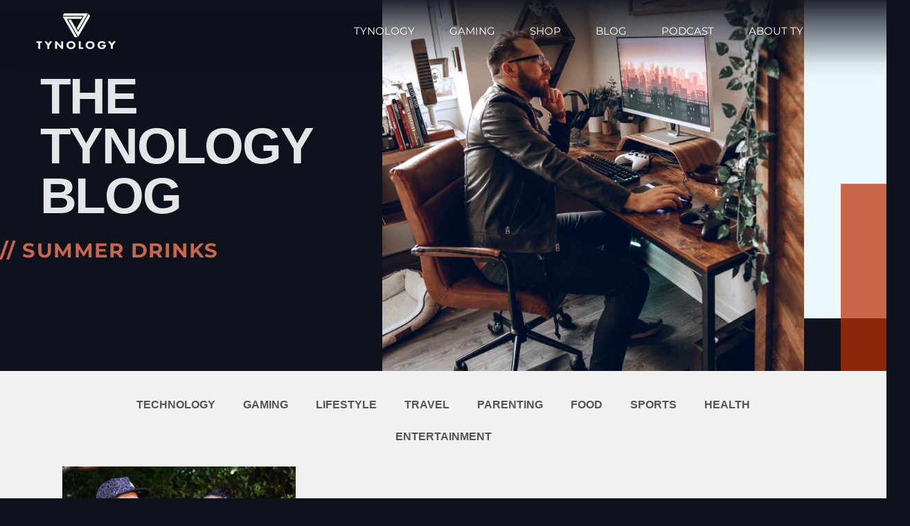

--- FILE ---
content_type: text/html; charset=UTF-8
request_url: https://tynology.com/tag/summer-drinks/
body_size: 14272
content:
<!doctype html>
<html lang="en-US">
<head>
	<meta charset="UTF-8">
	<meta name="viewport" content="width=device-width, initial-scale=1">
	<link rel="profile" href="https://gmpg.org/xfn/11">
	<meta name='robots' content='index, follow, max-image-preview:large, max-snippet:-1, max-video-preview:-1' />
	<style>img:is([sizes="auto" i], [sizes^="auto," i]) { contain-intrinsic-size: 3000px 1500px }</style>
	
	<!-- This site is optimized with the Yoast SEO plugin v25.7 - https://yoast.com/wordpress/plugins/seo/ -->
	<title>summer drinks Archives - Tynology</title>
	<link rel="canonical" href="https://tynology.com/tag/summer-drinks/" />
	<meta property="og:locale" content="en_US" />
	<meta property="og:type" content="article" />
	<meta property="og:title" content="summer drinks Archives - Tynology" />
	<meta property="og:url" content="https://tynology.com/tag/summer-drinks/" />
	<meta property="og:site_name" content="Tynology" />
	<meta name="twitter:card" content="summary_large_image" />
	<script type="application/ld+json" class="yoast-schema-graph">{"@context":"https://schema.org","@graph":[{"@type":"CollectionPage","@id":"https://tynology.com/tag/summer-drinks/","url":"https://tynology.com/tag/summer-drinks/","name":"summer drinks Archives - Tynology","isPartOf":{"@id":"https://tynology.com/#website"},"primaryImageOfPage":{"@id":"https://tynology.com/tag/summer-drinks/#primaryimage"},"image":{"@id":"https://tynology.com/tag/summer-drinks/#primaryimage"},"thumbnailUrl":"https://tynology.com/wp-content/uploads/2017/05/Seagrams-Tynology6.jpg","breadcrumb":{"@id":"https://tynology.com/tag/summer-drinks/#breadcrumb"},"inLanguage":"en-US"},{"@type":"ImageObject","inLanguage":"en-US","@id":"https://tynology.com/tag/summer-drinks/#primaryimage","url":"https://tynology.com/wp-content/uploads/2017/05/Seagrams-Tynology6.jpg","contentUrl":"https://tynology.com/wp-content/uploads/2017/05/Seagrams-Tynology6.jpg","width":1800,"height":1200,"caption":"Seagrams - Tynology"},{"@type":"BreadcrumbList","@id":"https://tynology.com/tag/summer-drinks/#breadcrumb","itemListElement":[{"@type":"ListItem","position":1,"name":"Home","item":"https://tynology.com/"},{"@type":"ListItem","position":2,"name":"summer drinks"}]},{"@type":"WebSite","@id":"https://tynology.com/#website","url":"https://tynology.com/","name":"Tynology","description":"Lifestyle blog about technology, photography, gaming, film, cars and culture, from a tech-savvy father","publisher":{"@id":"https://tynology.com/#organization"},"potentialAction":[{"@type":"SearchAction","target":{"@type":"EntryPoint","urlTemplate":"https://tynology.com/?s={search_term_string}"},"query-input":{"@type":"PropertyValueSpecification","valueRequired":true,"valueName":"search_term_string"}}],"inLanguage":"en-US"},{"@type":"Organization","@id":"https://tynology.com/#organization","name":"Tynology","url":"https://tynology.com/","logo":{"@type":"ImageObject","inLanguage":"en-US","@id":"https://tynology.com/#/schema/logo/image/","url":"https://tynology.com/wp-content/uploads/2023/08/NEW-TYNOLOGY-LOGO.png","contentUrl":"https://tynology.com/wp-content/uploads/2023/08/NEW-TYNOLOGY-LOGO.png","width":978,"height":540,"caption":"Tynology"},"image":{"@id":"https://tynology.com/#/schema/logo/image/"}}]}</script>
	<!-- / Yoast SEO plugin. -->


<link rel='dns-prefetch' href='//www.google.com' />
<link rel='dns-prefetch' href='//www.googletagmanager.com' />
<link rel="alternate" type="application/rss+xml" title="Tynology &raquo; Feed" href="https://tynology.com/feed/" />
<link rel="alternate" type="application/rss+xml" title="Tynology &raquo; Comments Feed" href="https://tynology.com/comments/feed/" />
<link rel="alternate" type="application/rss+xml" title="Tynology &raquo; summer drinks Tag Feed" href="https://tynology.com/tag/summer-drinks/feed/" />
<link rel="alternate" type="application/rss+xml" title="Tynology &raquo; Stories Feed" href="https://tynology.com/web-stories/feed/"><script type="4d2a0b175247eb35294be12c-text/javascript">
window._wpemojiSettings = {"baseUrl":"https:\/\/s.w.org\/images\/core\/emoji\/16.0.1\/72x72\/","ext":".png","svgUrl":"https:\/\/s.w.org\/images\/core\/emoji\/16.0.1\/svg\/","svgExt":".svg","source":{"concatemoji":"https:\/\/tynology.com\/wp-includes\/js\/wp-emoji-release.min.js?ver=6.8.3"}};
/*! This file is auto-generated */
!function(s,n){var o,i,e;function c(e){try{var t={supportTests:e,timestamp:(new Date).valueOf()};sessionStorage.setItem(o,JSON.stringify(t))}catch(e){}}function p(e,t,n){e.clearRect(0,0,e.canvas.width,e.canvas.height),e.fillText(t,0,0);var t=new Uint32Array(e.getImageData(0,0,e.canvas.width,e.canvas.height).data),a=(e.clearRect(0,0,e.canvas.width,e.canvas.height),e.fillText(n,0,0),new Uint32Array(e.getImageData(0,0,e.canvas.width,e.canvas.height).data));return t.every(function(e,t){return e===a[t]})}function u(e,t){e.clearRect(0,0,e.canvas.width,e.canvas.height),e.fillText(t,0,0);for(var n=e.getImageData(16,16,1,1),a=0;a<n.data.length;a++)if(0!==n.data[a])return!1;return!0}function f(e,t,n,a){switch(t){case"flag":return n(e,"\ud83c\udff3\ufe0f\u200d\u26a7\ufe0f","\ud83c\udff3\ufe0f\u200b\u26a7\ufe0f")?!1:!n(e,"\ud83c\udde8\ud83c\uddf6","\ud83c\udde8\u200b\ud83c\uddf6")&&!n(e,"\ud83c\udff4\udb40\udc67\udb40\udc62\udb40\udc65\udb40\udc6e\udb40\udc67\udb40\udc7f","\ud83c\udff4\u200b\udb40\udc67\u200b\udb40\udc62\u200b\udb40\udc65\u200b\udb40\udc6e\u200b\udb40\udc67\u200b\udb40\udc7f");case"emoji":return!a(e,"\ud83e\udedf")}return!1}function g(e,t,n,a){var r="undefined"!=typeof WorkerGlobalScope&&self instanceof WorkerGlobalScope?new OffscreenCanvas(300,150):s.createElement("canvas"),o=r.getContext("2d",{willReadFrequently:!0}),i=(o.textBaseline="top",o.font="600 32px Arial",{});return e.forEach(function(e){i[e]=t(o,e,n,a)}),i}function t(e){var t=s.createElement("script");t.src=e,t.defer=!0,s.head.appendChild(t)}"undefined"!=typeof Promise&&(o="wpEmojiSettingsSupports",i=["flag","emoji"],n.supports={everything:!0,everythingExceptFlag:!0},e=new Promise(function(e){s.addEventListener("DOMContentLoaded",e,{once:!0})}),new Promise(function(t){var n=function(){try{var e=JSON.parse(sessionStorage.getItem(o));if("object"==typeof e&&"number"==typeof e.timestamp&&(new Date).valueOf()<e.timestamp+604800&&"object"==typeof e.supportTests)return e.supportTests}catch(e){}return null}();if(!n){if("undefined"!=typeof Worker&&"undefined"!=typeof OffscreenCanvas&&"undefined"!=typeof URL&&URL.createObjectURL&&"undefined"!=typeof Blob)try{var e="postMessage("+g.toString()+"("+[JSON.stringify(i),f.toString(),p.toString(),u.toString()].join(",")+"));",a=new Blob([e],{type:"text/javascript"}),r=new Worker(URL.createObjectURL(a),{name:"wpTestEmojiSupports"});return void(r.onmessage=function(e){c(n=e.data),r.terminate(),t(n)})}catch(e){}c(n=g(i,f,p,u))}t(n)}).then(function(e){for(var t in e)n.supports[t]=e[t],n.supports.everything=n.supports.everything&&n.supports[t],"flag"!==t&&(n.supports.everythingExceptFlag=n.supports.everythingExceptFlag&&n.supports[t]);n.supports.everythingExceptFlag=n.supports.everythingExceptFlag&&!n.supports.flag,n.DOMReady=!1,n.readyCallback=function(){n.DOMReady=!0}}).then(function(){return e}).then(function(){var e;n.supports.everything||(n.readyCallback(),(e=n.source||{}).concatemoji?t(e.concatemoji):e.wpemoji&&e.twemoji&&(t(e.twemoji),t(e.wpemoji)))}))}((window,document),window._wpemojiSettings);
</script>
<style id='wp-emoji-styles-inline-css'>

	img.wp-smiley, img.emoji {
		display: inline !important;
		border: none !important;
		box-shadow: none !important;
		height: 1em !important;
		width: 1em !important;
		margin: 0 0.07em !important;
		vertical-align: -0.1em !important;
		background: none !important;
		padding: 0 !important;
	}
</style>
<link rel='stylesheet' id='wp-block-library-css' href='https://tynology.com/wp-includes/css/dist/block-library/style.min.css?ver=6.8.3' media='all' />
<style id='global-styles-inline-css'>
:root{--wp--preset--aspect-ratio--square: 1;--wp--preset--aspect-ratio--4-3: 4/3;--wp--preset--aspect-ratio--3-4: 3/4;--wp--preset--aspect-ratio--3-2: 3/2;--wp--preset--aspect-ratio--2-3: 2/3;--wp--preset--aspect-ratio--16-9: 16/9;--wp--preset--aspect-ratio--9-16: 9/16;--wp--preset--color--black: #000000;--wp--preset--color--cyan-bluish-gray: #abb8c3;--wp--preset--color--white: #ffffff;--wp--preset--color--pale-pink: #f78da7;--wp--preset--color--vivid-red: #cf2e2e;--wp--preset--color--luminous-vivid-orange: #ff6900;--wp--preset--color--luminous-vivid-amber: #fcb900;--wp--preset--color--light-green-cyan: #7bdcb5;--wp--preset--color--vivid-green-cyan: #00d084;--wp--preset--color--pale-cyan-blue: #8ed1fc;--wp--preset--color--vivid-cyan-blue: #0693e3;--wp--preset--color--vivid-purple: #9b51e0;--wp--preset--gradient--vivid-cyan-blue-to-vivid-purple: linear-gradient(135deg,rgba(6,147,227,1) 0%,rgb(155,81,224) 100%);--wp--preset--gradient--light-green-cyan-to-vivid-green-cyan: linear-gradient(135deg,rgb(122,220,180) 0%,rgb(0,208,130) 100%);--wp--preset--gradient--luminous-vivid-amber-to-luminous-vivid-orange: linear-gradient(135deg,rgba(252,185,0,1) 0%,rgba(255,105,0,1) 100%);--wp--preset--gradient--luminous-vivid-orange-to-vivid-red: linear-gradient(135deg,rgba(255,105,0,1) 0%,rgb(207,46,46) 100%);--wp--preset--gradient--very-light-gray-to-cyan-bluish-gray: linear-gradient(135deg,rgb(238,238,238) 0%,rgb(169,184,195) 100%);--wp--preset--gradient--cool-to-warm-spectrum: linear-gradient(135deg,rgb(74,234,220) 0%,rgb(151,120,209) 20%,rgb(207,42,186) 40%,rgb(238,44,130) 60%,rgb(251,105,98) 80%,rgb(254,248,76) 100%);--wp--preset--gradient--blush-light-purple: linear-gradient(135deg,rgb(255,206,236) 0%,rgb(152,150,240) 100%);--wp--preset--gradient--blush-bordeaux: linear-gradient(135deg,rgb(254,205,165) 0%,rgb(254,45,45) 50%,rgb(107,0,62) 100%);--wp--preset--gradient--luminous-dusk: linear-gradient(135deg,rgb(255,203,112) 0%,rgb(199,81,192) 50%,rgb(65,88,208) 100%);--wp--preset--gradient--pale-ocean: linear-gradient(135deg,rgb(255,245,203) 0%,rgb(182,227,212) 50%,rgb(51,167,181) 100%);--wp--preset--gradient--electric-grass: linear-gradient(135deg,rgb(202,248,128) 0%,rgb(113,206,126) 100%);--wp--preset--gradient--midnight: linear-gradient(135deg,rgb(2,3,129) 0%,rgb(40,116,252) 100%);--wp--preset--font-size--small: 13px;--wp--preset--font-size--medium: 20px;--wp--preset--font-size--large: 36px;--wp--preset--font-size--x-large: 42px;--wp--preset--spacing--20: 0.44rem;--wp--preset--spacing--30: 0.67rem;--wp--preset--spacing--40: 1rem;--wp--preset--spacing--50: 1.5rem;--wp--preset--spacing--60: 2.25rem;--wp--preset--spacing--70: 3.38rem;--wp--preset--spacing--80: 5.06rem;--wp--preset--shadow--natural: 6px 6px 9px rgba(0, 0, 0, 0.2);--wp--preset--shadow--deep: 12px 12px 50px rgba(0, 0, 0, 0.4);--wp--preset--shadow--sharp: 6px 6px 0px rgba(0, 0, 0, 0.2);--wp--preset--shadow--outlined: 6px 6px 0px -3px rgba(255, 255, 255, 1), 6px 6px rgba(0, 0, 0, 1);--wp--preset--shadow--crisp: 6px 6px 0px rgba(0, 0, 0, 1);}:root { --wp--style--global--content-size: 800px;--wp--style--global--wide-size: 1200px; }:where(body) { margin: 0; }.wp-site-blocks > .alignleft { float: left; margin-right: 2em; }.wp-site-blocks > .alignright { float: right; margin-left: 2em; }.wp-site-blocks > .aligncenter { justify-content: center; margin-left: auto; margin-right: auto; }:where(.wp-site-blocks) > * { margin-block-start: 24px; margin-block-end: 0; }:where(.wp-site-blocks) > :first-child { margin-block-start: 0; }:where(.wp-site-blocks) > :last-child { margin-block-end: 0; }:root { --wp--style--block-gap: 24px; }:root :where(.is-layout-flow) > :first-child{margin-block-start: 0;}:root :where(.is-layout-flow) > :last-child{margin-block-end: 0;}:root :where(.is-layout-flow) > *{margin-block-start: 24px;margin-block-end: 0;}:root :where(.is-layout-constrained) > :first-child{margin-block-start: 0;}:root :where(.is-layout-constrained) > :last-child{margin-block-end: 0;}:root :where(.is-layout-constrained) > *{margin-block-start: 24px;margin-block-end: 0;}:root :where(.is-layout-flex){gap: 24px;}:root :where(.is-layout-grid){gap: 24px;}.is-layout-flow > .alignleft{float: left;margin-inline-start: 0;margin-inline-end: 2em;}.is-layout-flow > .alignright{float: right;margin-inline-start: 2em;margin-inline-end: 0;}.is-layout-flow > .aligncenter{margin-left: auto !important;margin-right: auto !important;}.is-layout-constrained > .alignleft{float: left;margin-inline-start: 0;margin-inline-end: 2em;}.is-layout-constrained > .alignright{float: right;margin-inline-start: 2em;margin-inline-end: 0;}.is-layout-constrained > .aligncenter{margin-left: auto !important;margin-right: auto !important;}.is-layout-constrained > :where(:not(.alignleft):not(.alignright):not(.alignfull)){max-width: var(--wp--style--global--content-size);margin-left: auto !important;margin-right: auto !important;}.is-layout-constrained > .alignwide{max-width: var(--wp--style--global--wide-size);}body .is-layout-flex{display: flex;}.is-layout-flex{flex-wrap: wrap;align-items: center;}.is-layout-flex > :is(*, div){margin: 0;}body .is-layout-grid{display: grid;}.is-layout-grid > :is(*, div){margin: 0;}body{padding-top: 0px;padding-right: 0px;padding-bottom: 0px;padding-left: 0px;}a:where(:not(.wp-element-button)){text-decoration: underline;}:root :where(.wp-element-button, .wp-block-button__link){background-color: #32373c;border-width: 0;color: #fff;font-family: inherit;font-size: inherit;line-height: inherit;padding: calc(0.667em + 2px) calc(1.333em + 2px);text-decoration: none;}.has-black-color{color: var(--wp--preset--color--black) !important;}.has-cyan-bluish-gray-color{color: var(--wp--preset--color--cyan-bluish-gray) !important;}.has-white-color{color: var(--wp--preset--color--white) !important;}.has-pale-pink-color{color: var(--wp--preset--color--pale-pink) !important;}.has-vivid-red-color{color: var(--wp--preset--color--vivid-red) !important;}.has-luminous-vivid-orange-color{color: var(--wp--preset--color--luminous-vivid-orange) !important;}.has-luminous-vivid-amber-color{color: var(--wp--preset--color--luminous-vivid-amber) !important;}.has-light-green-cyan-color{color: var(--wp--preset--color--light-green-cyan) !important;}.has-vivid-green-cyan-color{color: var(--wp--preset--color--vivid-green-cyan) !important;}.has-pale-cyan-blue-color{color: var(--wp--preset--color--pale-cyan-blue) !important;}.has-vivid-cyan-blue-color{color: var(--wp--preset--color--vivid-cyan-blue) !important;}.has-vivid-purple-color{color: var(--wp--preset--color--vivid-purple) !important;}.has-black-background-color{background-color: var(--wp--preset--color--black) !important;}.has-cyan-bluish-gray-background-color{background-color: var(--wp--preset--color--cyan-bluish-gray) !important;}.has-white-background-color{background-color: var(--wp--preset--color--white) !important;}.has-pale-pink-background-color{background-color: var(--wp--preset--color--pale-pink) !important;}.has-vivid-red-background-color{background-color: var(--wp--preset--color--vivid-red) !important;}.has-luminous-vivid-orange-background-color{background-color: var(--wp--preset--color--luminous-vivid-orange) !important;}.has-luminous-vivid-amber-background-color{background-color: var(--wp--preset--color--luminous-vivid-amber) !important;}.has-light-green-cyan-background-color{background-color: var(--wp--preset--color--light-green-cyan) !important;}.has-vivid-green-cyan-background-color{background-color: var(--wp--preset--color--vivid-green-cyan) !important;}.has-pale-cyan-blue-background-color{background-color: var(--wp--preset--color--pale-cyan-blue) !important;}.has-vivid-cyan-blue-background-color{background-color: var(--wp--preset--color--vivid-cyan-blue) !important;}.has-vivid-purple-background-color{background-color: var(--wp--preset--color--vivid-purple) !important;}.has-black-border-color{border-color: var(--wp--preset--color--black) !important;}.has-cyan-bluish-gray-border-color{border-color: var(--wp--preset--color--cyan-bluish-gray) !important;}.has-white-border-color{border-color: var(--wp--preset--color--white) !important;}.has-pale-pink-border-color{border-color: var(--wp--preset--color--pale-pink) !important;}.has-vivid-red-border-color{border-color: var(--wp--preset--color--vivid-red) !important;}.has-luminous-vivid-orange-border-color{border-color: var(--wp--preset--color--luminous-vivid-orange) !important;}.has-luminous-vivid-amber-border-color{border-color: var(--wp--preset--color--luminous-vivid-amber) !important;}.has-light-green-cyan-border-color{border-color: var(--wp--preset--color--light-green-cyan) !important;}.has-vivid-green-cyan-border-color{border-color: var(--wp--preset--color--vivid-green-cyan) !important;}.has-pale-cyan-blue-border-color{border-color: var(--wp--preset--color--pale-cyan-blue) !important;}.has-vivid-cyan-blue-border-color{border-color: var(--wp--preset--color--vivid-cyan-blue) !important;}.has-vivid-purple-border-color{border-color: var(--wp--preset--color--vivid-purple) !important;}.has-vivid-cyan-blue-to-vivid-purple-gradient-background{background: var(--wp--preset--gradient--vivid-cyan-blue-to-vivid-purple) !important;}.has-light-green-cyan-to-vivid-green-cyan-gradient-background{background: var(--wp--preset--gradient--light-green-cyan-to-vivid-green-cyan) !important;}.has-luminous-vivid-amber-to-luminous-vivid-orange-gradient-background{background: var(--wp--preset--gradient--luminous-vivid-amber-to-luminous-vivid-orange) !important;}.has-luminous-vivid-orange-to-vivid-red-gradient-background{background: var(--wp--preset--gradient--luminous-vivid-orange-to-vivid-red) !important;}.has-very-light-gray-to-cyan-bluish-gray-gradient-background{background: var(--wp--preset--gradient--very-light-gray-to-cyan-bluish-gray) !important;}.has-cool-to-warm-spectrum-gradient-background{background: var(--wp--preset--gradient--cool-to-warm-spectrum) !important;}.has-blush-light-purple-gradient-background{background: var(--wp--preset--gradient--blush-light-purple) !important;}.has-blush-bordeaux-gradient-background{background: var(--wp--preset--gradient--blush-bordeaux) !important;}.has-luminous-dusk-gradient-background{background: var(--wp--preset--gradient--luminous-dusk) !important;}.has-pale-ocean-gradient-background{background: var(--wp--preset--gradient--pale-ocean) !important;}.has-electric-grass-gradient-background{background: var(--wp--preset--gradient--electric-grass) !important;}.has-midnight-gradient-background{background: var(--wp--preset--gradient--midnight) !important;}.has-small-font-size{font-size: var(--wp--preset--font-size--small) !important;}.has-medium-font-size{font-size: var(--wp--preset--font-size--medium) !important;}.has-large-font-size{font-size: var(--wp--preset--font-size--large) !important;}.has-x-large-font-size{font-size: var(--wp--preset--font-size--x-large) !important;}
:root :where(.wp-block-pullquote){font-size: 1.5em;line-height: 1.6;}
</style>
<link rel='stylesheet' id='hello-elementor-css' href='https://tynology.com/wp-content/themes/hello-elementor/style.min.css?ver=3.3.0' media='all' />
<link rel='stylesheet' id='hello-elementor-theme-style-css' href='https://tynology.com/wp-content/themes/hello-elementor/theme.min.css?ver=3.3.0' media='all' />
<link rel='stylesheet' id='hello-elementor-header-footer-css' href='https://tynology.com/wp-content/themes/hello-elementor/header-footer.min.css?ver=3.3.0' media='all' />
<link rel='stylesheet' id='elementor-frontend-css' href='https://tynology.com/wp-content/plugins/elementor/assets/css/frontend.min.css?ver=3.31.2' media='all' />
<link rel='stylesheet' id='elementor-post-9318-css' href='https://tynology.com/wp-content/uploads/elementor/css/post-9318.css?ver=1768275757' media='all' />
<link rel='stylesheet' id='widget-image-css' href='https://tynology.com/wp-content/plugins/elementor/assets/css/widget-image.min.css?ver=3.31.2' media='all' />
<link rel='stylesheet' id='widget-nav-menu-css' href='https://tynology.com/wp-content/plugins/elementor-pro/assets/css/widget-nav-menu.min.css?ver=3.31.2' media='all' />
<link rel='stylesheet' id='e-sticky-css' href='https://tynology.com/wp-content/plugins/elementor-pro/assets/css/modules/sticky.min.css?ver=3.31.2' media='all' />
<link rel='stylesheet' id='widget-heading-css' href='https://tynology.com/wp-content/plugins/elementor/assets/css/widget-heading.min.css?ver=3.31.2' media='all' />
<link rel='stylesheet' id='e-shapes-css' href='https://tynology.com/wp-content/plugins/elementor/assets/css/conditionals/shapes.min.css?ver=3.31.2' media='all' />
<link rel='stylesheet' id='widget-divider-css' href='https://tynology.com/wp-content/plugins/elementor/assets/css/widget-divider.min.css?ver=3.31.2' media='all' />
<link rel='stylesheet' id='widget-icon-list-css' href='https://tynology.com/wp-content/plugins/elementor/assets/css/widget-icon-list.min.css?ver=3.31.2' media='all' />
<link rel='stylesheet' id='e-animation-fadeInLeft-css' href='https://tynology.com/wp-content/plugins/elementor/assets/lib/animations/styles/fadeInLeft.min.css?ver=3.31.2' media='all' />
<link rel='stylesheet' id='e-animation-fadeInRight-css' href='https://tynology.com/wp-content/plugins/elementor/assets/lib/animations/styles/fadeInRight.min.css?ver=3.31.2' media='all' />
<link rel='stylesheet' id='e-motion-fx-css' href='https://tynology.com/wp-content/plugins/elementor-pro/assets/css/modules/motion-fx.min.css?ver=3.31.2' media='all' />
<link rel='stylesheet' id='widget-spacer-css' href='https://tynology.com/wp-content/plugins/elementor/assets/css/widget-spacer.min.css?ver=3.31.2' media='all' />
<link rel='stylesheet' id='widget-posts-css' href='https://tynology.com/wp-content/plugins/elementor-pro/assets/css/widget-posts.min.css?ver=3.31.2' media='all' />
<link rel='stylesheet' id='elementor-icons-css' href='https://tynology.com/wp-content/plugins/elementor/assets/lib/eicons/css/elementor-icons.min.css?ver=5.43.0' media='all' />
<link rel='stylesheet' id='elementor-post-10361-css' href='https://tynology.com/wp-content/uploads/elementor/css/post-10361.css?ver=1768275757' media='all' />
<link rel='stylesheet' id='elementor-post-10365-css' href='https://tynology.com/wp-content/uploads/elementor/css/post-10365.css?ver=1768275757' media='all' />
<link rel='stylesheet' id='elementor-post-10391-css' href='https://tynology.com/wp-content/uploads/elementor/css/post-10391.css?ver=1768275830' media='all' />
<link rel='stylesheet' id='newsletter-css' href='https://tynology.com/wp-content/plugins/newsletter/style.css?ver=8.9.3' media='all' />
<link rel='stylesheet' id='eael-general-css' href='https://tynology.com/wp-content/plugins/essential-addons-for-elementor-lite/assets/front-end/css/view/general.min.css?ver=6.2.4' media='all' />
<link rel='stylesheet' id='elementor-gf-local-michroma-css' href='https://tynology.com/wp-content/uploads/elementor/google-fonts/css/michroma.css?ver=1744912997' media='all' />
<link rel='stylesheet' id='elementor-gf-local-luckiestguy-css' href='https://tynology.com/wp-content/uploads/elementor/google-fonts/css/luckiestguy.css?ver=1744912998' media='all' />
<link rel='stylesheet' id='elementor-gf-local-opensans-css' href='https://tynology.com/wp-content/uploads/elementor/google-fonts/css/opensans.css?ver=1744913069' media='all' />
<link rel='stylesheet' id='elementor-gf-local-thasadith-css' href='https://tynology.com/wp-content/uploads/elementor/google-fonts/css/thasadith.css?ver=1744913074' media='all' />
<link rel='stylesheet' id='elementor-gf-local-montserrat-css' href='https://tynology.com/wp-content/uploads/elementor/google-fonts/css/montserrat.css?ver=1744913104' media='all' />
<link rel='stylesheet' id='elementor-icons-shared-0-css' href='https://tynology.com/wp-content/plugins/elementor/assets/lib/font-awesome/css/fontawesome.min.css?ver=5.15.3' media='all' />
<link rel='stylesheet' id='elementor-icons-fa-solid-css' href='https://tynology.com/wp-content/plugins/elementor/assets/lib/font-awesome/css/solid.min.css?ver=5.15.3' media='all' />
<script src="https://tynology.com/wp-includes/js/jquery/jquery.min.js?ver=3.7.1" id="jquery-core-js" type="4d2a0b175247eb35294be12c-text/javascript"></script>
<script src="https://tynology.com/wp-includes/js/jquery/jquery-migrate.min.js?ver=3.4.1" id="jquery-migrate-js" type="4d2a0b175247eb35294be12c-text/javascript"></script>

<!-- Google tag (gtag.js) snippet added by Site Kit -->
<!-- Google Analytics snippet added by Site Kit -->
<script src="https://www.googletagmanager.com/gtag/js?id=GT-P36V6XR" id="google_gtagjs-js" async type="4d2a0b175247eb35294be12c-text/javascript"></script>
<script id="google_gtagjs-js-after" type="4d2a0b175247eb35294be12c-text/javascript">
window.dataLayer = window.dataLayer || [];function gtag(){dataLayer.push(arguments);}
gtag("set","linker",{"domains":["tynology.com"]});
gtag("js", new Date());
gtag("set", "developer_id.dZTNiMT", true);
gtag("config", "GT-P36V6XR");
 window._googlesitekit = window._googlesitekit || {}; window._googlesitekit.throttledEvents = []; window._googlesitekit.gtagEvent = (name, data) => { var key = JSON.stringify( { name, data } ); if ( !! window._googlesitekit.throttledEvents[ key ] ) { return; } window._googlesitekit.throttledEvents[ key ] = true; setTimeout( () => { delete window._googlesitekit.throttledEvents[ key ]; }, 5 ); gtag( "event", name, { ...data, event_source: "site-kit" } ); };
</script>
<link rel="https://api.w.org/" href="https://tynology.com/wp-json/" /><link rel="alternate" title="JSON" type="application/json" href="https://tynology.com/wp-json/wp/v2/tags/417" /><link rel="EditURI" type="application/rsd+xml" title="RSD" href="https://tynology.com/xmlrpc.php?rsd" />
<meta name="generator" content="WordPress 6.8.3" />
<meta name="generator" content="Site Kit by Google 1.170.0" /><meta name="generator" content="Elementor 3.31.2; features: additional_custom_breakpoints, e_element_cache; settings: css_print_method-external, google_font-enabled, font_display-auto">
			<style>
				.e-con.e-parent:nth-of-type(n+4):not(.e-lazyloaded):not(.e-no-lazyload),
				.e-con.e-parent:nth-of-type(n+4):not(.e-lazyloaded):not(.e-no-lazyload) * {
					background-image: none !important;
				}
				@media screen and (max-height: 1024px) {
					.e-con.e-parent:nth-of-type(n+3):not(.e-lazyloaded):not(.e-no-lazyload),
					.e-con.e-parent:nth-of-type(n+3):not(.e-lazyloaded):not(.e-no-lazyload) * {
						background-image: none !important;
					}
				}
				@media screen and (max-height: 640px) {
					.e-con.e-parent:nth-of-type(n+2):not(.e-lazyloaded):not(.e-no-lazyload),
					.e-con.e-parent:nth-of-type(n+2):not(.e-lazyloaded):not(.e-no-lazyload) * {
						background-image: none !important;
					}
				}
			</style>
			<link rel="icon" href="https://tynology.com/wp-content/uploads/2023/08/cropped-icon-32x32.png" sizes="32x32" />
<link rel="icon" href="https://tynology.com/wp-content/uploads/2023/08/cropped-icon-192x192.png" sizes="192x192" />
<link rel="apple-touch-icon" href="https://tynology.com/wp-content/uploads/2023/08/cropped-icon-180x180.png" />
<meta name="msapplication-TileImage" content="https://tynology.com/wp-content/uploads/2023/08/cropped-icon-270x270.png" />
		<style id="wp-custom-css">
			.NdVJF {
    text-align: center !important;
	margin:auto;
}		</style>
		</head>
<body class="archive tag tag-summer-drinks tag-417 wp-custom-logo wp-embed-responsive wp-theme-hello-elementor theme-default elementor-page-10391 elementor-default elementor-template-full-width elementor-kit-9318">


<a class="skip-link screen-reader-text" href="#content">Skip to content</a>

		<header data-elementor-type="header" data-elementor-id="10361" class="elementor elementor-10361 elementor-location-header" data-elementor-post-type="elementor_library">
					<section class="elementor-section elementor-top-section elementor-element elementor-element-148083d6 elementor-section-height-min-height elementor-section-boxed elementor-section-height-default elementor-section-items-middle" data-id="148083d6" data-element_type="section" data-settings="{&quot;background_background&quot;:&quot;gradient&quot;,&quot;sticky&quot;:&quot;top&quot;,&quot;sticky_on&quot;:[&quot;desktop&quot;,&quot;tablet&quot;,&quot;mobile&quot;],&quot;sticky_offset&quot;:0,&quot;sticky_effects_offset&quot;:0,&quot;sticky_anchor_link_offset&quot;:0}">
						<div class="elementor-container elementor-column-gap-default">
					<div class="elementor-column elementor-col-33 elementor-top-column elementor-element elementor-element-39352076" data-id="39352076" data-element_type="column">
			<div class="elementor-widget-wrap elementor-element-populated">
						<div class="elementor-element elementor-element-5da19506 elementor-widget elementor-widget-image" data-id="5da19506" data-element_type="widget" data-widget_type="image.default">
				<div class="elementor-widget-container">
																<a href="https://tynology.com">
							<img src="https://tynology.com/wp-content/uploads/elementor/thumbs/NEW-TYNOLOGY-LOGO-qiqnkhxp95fhstxdnqlx4pfv633b93jstuxuaaa9m0.png" title="NEW-TYNOLOGY-LOGO" alt="NEW-TYNOLOGY-LOGO" loading="lazy" />								</a>
															</div>
				</div>
					</div>
		</div>
				<div class="elementor-column elementor-col-33 elementor-top-column elementor-element elementor-element-77ea6b69" data-id="77ea6b69" data-element_type="column">
			<div class="elementor-widget-wrap elementor-element-populated">
						<div class="elementor-element elementor-element-19ebb7fd elementor-nav-menu__align-end elementor-nav-menu--stretch elementor-nav-menu__text-align-center elementor-widget-tablet__width-initial elementor-nav-menu--dropdown-tablet elementor-nav-menu--toggle elementor-nav-menu--burger elementor-widget elementor-widget-nav-menu" data-id="19ebb7fd" data-element_type="widget" data-settings="{&quot;full_width&quot;:&quot;stretch&quot;,&quot;submenu_icon&quot;:{&quot;value&quot;:&quot;&lt;i class=\&quot;fas fa-chevron-down\&quot;&gt;&lt;\/i&gt;&quot;,&quot;library&quot;:&quot;fa-solid&quot;},&quot;layout&quot;:&quot;horizontal&quot;,&quot;toggle&quot;:&quot;burger&quot;}" data-widget_type="nav-menu.default">
				<div class="elementor-widget-container">
								<nav aria-label="Menu" class="elementor-nav-menu--main elementor-nav-menu__container elementor-nav-menu--layout-horizontal e--pointer-text e--animation-grow">
				<ul id="menu-1-19ebb7fd" class="elementor-nav-menu"><li class="menu-item menu-item-type-post_type menu-item-object-page menu-item-10916"><a href="https://tynology.com/tynology/" class="elementor-item">Tynology</a></li>
<li class="menu-item menu-item-type-post_type menu-item-object-page menu-item-10917"><a href="https://tynology.com/gaming/" class="elementor-item">Gaming</a></li>
<li class="menu-item menu-item-type-custom menu-item-object-custom menu-item-11634"><a target="_blank" href="https://shop.tynology.com" class="elementor-item">Shop</a></li>
<li class="menu-item menu-item-type-post_type menu-item-object-page current_page_parent menu-item-10934"><a href="https://tynology.com/blog/" class="elementor-item">Blog</a></li>
<li class="menu-item menu-item-type-custom menu-item-object-custom menu-item-10920"><a target="_blank" href="https://pixelperfectpodcast.com" class="elementor-item">Podcast</a></li>
<li class="menu-item menu-item-type-post_type menu-item-object-page menu-item-10915"><a href="https://tynology.com/about-ty/" class="elementor-item">About Ty</a></li>
</ul>			</nav>
					<div class="elementor-menu-toggle" role="button" tabindex="0" aria-label="Menu Toggle" aria-expanded="false">
			<i aria-hidden="true" role="presentation" class="elementor-menu-toggle__icon--open eicon-menu-bar"></i><i aria-hidden="true" role="presentation" class="elementor-menu-toggle__icon--close eicon-close"></i>		</div>
					<nav class="elementor-nav-menu--dropdown elementor-nav-menu__container" aria-hidden="true">
				<ul id="menu-2-19ebb7fd" class="elementor-nav-menu"><li class="menu-item menu-item-type-post_type menu-item-object-page menu-item-10916"><a href="https://tynology.com/tynology/" class="elementor-item" tabindex="-1">Tynology</a></li>
<li class="menu-item menu-item-type-post_type menu-item-object-page menu-item-10917"><a href="https://tynology.com/gaming/" class="elementor-item" tabindex="-1">Gaming</a></li>
<li class="menu-item menu-item-type-custom menu-item-object-custom menu-item-11634"><a target="_blank" href="https://shop.tynology.com" class="elementor-item" tabindex="-1">Shop</a></li>
<li class="menu-item menu-item-type-post_type menu-item-object-page current_page_parent menu-item-10934"><a href="https://tynology.com/blog/" class="elementor-item" tabindex="-1">Blog</a></li>
<li class="menu-item menu-item-type-custom menu-item-object-custom menu-item-10920"><a target="_blank" href="https://pixelperfectpodcast.com" class="elementor-item" tabindex="-1">Podcast</a></li>
<li class="menu-item menu-item-type-post_type menu-item-object-page menu-item-10915"><a href="https://tynology.com/about-ty/" class="elementor-item" tabindex="-1">About Ty</a></li>
</ul>			</nav>
						</div>
				</div>
					</div>
		</div>
				<div class="elementor-column elementor-col-33 elementor-top-column elementor-element elementor-element-73a7a024" data-id="73a7a024" data-element_type="column">
			<div class="elementor-widget-wrap">
							</div>
		</div>
					</div>
		</section>
				</header>
				<div data-elementor-type="archive" data-elementor-id="10391" class="elementor elementor-10391 elementor-location-archive" data-elementor-post-type="elementor_library">
					<section class="elementor-section elementor-top-section elementor-element elementor-element-47a00134 elementor-section-full_width elementor-section-height-min-height elementor-section-items-stretch elementor-section-content-bottom elementor-section-height-default" data-id="47a00134" data-element_type="section" data-settings="{&quot;background_background&quot;:&quot;classic&quot;}">
						<div class="elementor-container elementor-column-gap-no">
					<div class="elementor-column elementor-col-50 elementor-top-column elementor-element elementor-element-68bc7519 elementor-invisible" data-id="68bc7519" data-element_type="column" data-settings="{&quot;background_background&quot;:&quot;classic&quot;,&quot;animation&quot;:&quot;fadeInLeft&quot;}">
			<div class="elementor-widget-wrap elementor-element-populated">
						<div class="elementor-element elementor-element-35546e6 elementor-invisible elementor-widget elementor-widget-heading" data-id="35546e6" data-element_type="widget" data-settings="{&quot;_animation&quot;:&quot;fadeInLeft&quot;,&quot;_animation_delay&quot;:500}" data-widget_type="heading.default">
				<div class="elementor-widget-container">
					<h1 class="elementor-heading-title elementor-size-default">The<br> Tynology<br> Blog</h1>				</div>
				</div>
				<div class="elementor-element elementor-element-63885928 elementor-invisible elementor-widget elementor-widget-heading" data-id="63885928" data-element_type="widget" data-settings="{&quot;_animation&quot;:&quot;fadeInLeft&quot;,&quot;_animation_delay&quot;:800}" data-widget_type="heading.default">
				<div class="elementor-widget-container">
					<h3 class="elementor-heading-title elementor-size-default">// summer drinks</h3>				</div>
				</div>
					</div>
		</div>
				<div class="elementor-column elementor-col-25 elementor-top-column elementor-element elementor-element-7f71c3cd" data-id="7f71c3cd" data-element_type="column" data-settings="{&quot;background_background&quot;:&quot;classic&quot;}">
			<div class="elementor-widget-wrap elementor-element-populated">
						<div class="elementor-element elementor-element-63defaa6 elementor-invisible elementor-widget elementor-widget-image" data-id="63defaa6" data-element_type="widget" data-settings="{&quot;motion_fx_motion_fx_scrolling&quot;:&quot;yes&quot;,&quot;motion_fx_translateY_effect&quot;:&quot;yes&quot;,&quot;_animation&quot;:&quot;fadeInRight&quot;,&quot;motion_fx_translateY_speed&quot;:{&quot;unit&quot;:&quot;px&quot;,&quot;size&quot;:4,&quot;sizes&quot;:[]},&quot;motion_fx_translateY_affectedRange&quot;:{&quot;unit&quot;:&quot;%&quot;,&quot;size&quot;:&quot;&quot;,&quot;sizes&quot;:{&quot;start&quot;:0,&quot;end&quot;:100}},&quot;motion_fx_devices&quot;:[&quot;desktop&quot;,&quot;tablet&quot;,&quot;mobile&quot;]}" data-widget_type="image.default">
				<div class="elementor-widget-container">
															<img fetchpriority="high" width="1536" height="1476" src="https://tynology.com/wp-content/uploads/2023/08/DSC06717-1536x1476.jpg" class="attachment-1536x1536 size-1536x1536 wp-image-10394" alt="" srcset="https://tynology.com/wp-content/uploads/2023/08/DSC06717-1536x1476.jpg 1536w, https://tynology.com/wp-content/uploads/2023/08/DSC06717-2048x1968.jpg 2048w, https://tynology.com/wp-content/uploads/2023/08/DSC06717-600x576.jpg 600w, https://tynology.com/wp-content/uploads/2023/08/DSC06717-150x144.jpg 150w, https://tynology.com/wp-content/uploads/2023/08/DSC06717-scaled.jpg 2000w" sizes="(max-width: 1536px) 100vw, 1536px" />															</div>
				</div>
					</div>
		</div>
				<div class="elementor-column elementor-col-25 elementor-top-column elementor-element elementor-element-347d00c6" data-id="347d00c6" data-element_type="column" data-settings="{&quot;background_background&quot;:&quot;classic&quot;}">
			<div class="elementor-widget-wrap elementor-element-populated">
						<div class="elementor-element elementor-element-1d2f8681 elementor-widget-mobile__width-initial animated-slow elementor-widget-tablet__width-initial elementor-invisible elementor-widget elementor-widget-spacer" data-id="1d2f8681" data-element_type="widget" data-settings="{&quot;_animation&quot;:&quot;fadeInRight&quot;,&quot;motion_fx_motion_fx_scrolling&quot;:&quot;yes&quot;,&quot;motion_fx_translateY_effect&quot;:&quot;yes&quot;,&quot;motion_fx_translateY_speed&quot;:{&quot;unit&quot;:&quot;px&quot;,&quot;size&quot;:2.4,&quot;sizes&quot;:[]},&quot;motion_fx_translateY_affectedRange&quot;:{&quot;unit&quot;:&quot;%&quot;,&quot;size&quot;:&quot;&quot;,&quot;sizes&quot;:{&quot;start&quot;:0,&quot;end&quot;:100}},&quot;motion_fx_devices&quot;:[&quot;desktop&quot;,&quot;tablet&quot;,&quot;mobile&quot;]}" data-widget_type="spacer.default">
				<div class="elementor-widget-container">
							<div class="elementor-spacer">
			<div class="elementor-spacer-inner"></div>
		</div>
						</div>
				</div>
					</div>
		</div>
					</div>
		</section>
				<section class="elementor-section elementor-top-section elementor-element elementor-element-239a6a74 elementor-section-full_width elementor-section-height-default elementor-section-height-default" data-id="239a6a74" data-element_type="section" data-settings="{&quot;background_background&quot;:&quot;classic&quot;}">
						<div class="elementor-container elementor-column-gap-no">
					<div class="elementor-column elementor-col-100 elementor-top-column elementor-element elementor-element-5c7c6618" data-id="5c7c6618" data-element_type="column">
			<div class="elementor-widget-wrap elementor-element-populated">
						<div class="elementor-element elementor-element-efe2d42 elementor-nav-menu__align-center elementor-nav-menu--dropdown-none elementor-widget elementor-widget-nav-menu" data-id="efe2d42" data-element_type="widget" data-settings="{&quot;layout&quot;:&quot;horizontal&quot;,&quot;submenu_icon&quot;:{&quot;value&quot;:&quot;&lt;i class=\&quot;fas fa-caret-down\&quot;&gt;&lt;\/i&gt;&quot;,&quot;library&quot;:&quot;fa-solid&quot;}}" data-widget_type="nav-menu.default">
				<div class="elementor-widget-container">
								<nav aria-label="Menu" class="elementor-nav-menu--main elementor-nav-menu__container elementor-nav-menu--layout-horizontal e--pointer-text e--animation-float">
				<ul id="menu-1-efe2d42" class="elementor-nav-menu"><li class="menu-item menu-item-type-taxonomy menu-item-object-category menu-item-10526"><a href="https://tynology.com/category/technology/" class="elementor-item">Technology</a></li>
<li class="menu-item menu-item-type-taxonomy menu-item-object-category menu-item-10532"><a href="https://tynology.com/category/gaming/" class="elementor-item">Gaming</a></li>
<li class="menu-item menu-item-type-taxonomy menu-item-object-category menu-item-10525"><a href="https://tynology.com/category/lifestyle/" class="elementor-item">Lifestyle</a></li>
<li class="menu-item menu-item-type-taxonomy menu-item-object-category menu-item-10529"><a href="https://tynology.com/category/travel/" class="elementor-item">Travel</a></li>
<li class="menu-item menu-item-type-taxonomy menu-item-object-category menu-item-10527"><a href="https://tynology.com/category/parenting/" class="elementor-item">Parenting</a></li>
<li class="menu-item menu-item-type-taxonomy menu-item-object-category menu-item-10528"><a href="https://tynology.com/category/food/" class="elementor-item">Food</a></li>
<li class="menu-item menu-item-type-taxonomy menu-item-object-category menu-item-10530"><a href="https://tynology.com/category/sports/" class="elementor-item">Sports</a></li>
<li class="menu-item menu-item-type-taxonomy menu-item-object-category menu-item-10531"><a href="https://tynology.com/category/health/" class="elementor-item">Health</a></li>
<li class="menu-item menu-item-type-taxonomy menu-item-object-category menu-item-10533"><a href="https://tynology.com/category/entertainment/" class="elementor-item">Entertainment</a></li>
</ul>			</nav>
						<nav class="elementor-nav-menu--dropdown elementor-nav-menu__container" aria-hidden="true">
				<ul id="menu-2-efe2d42" class="elementor-nav-menu"><li class="menu-item menu-item-type-taxonomy menu-item-object-category menu-item-10526"><a href="https://tynology.com/category/technology/" class="elementor-item" tabindex="-1">Technology</a></li>
<li class="menu-item menu-item-type-taxonomy menu-item-object-category menu-item-10532"><a href="https://tynology.com/category/gaming/" class="elementor-item" tabindex="-1">Gaming</a></li>
<li class="menu-item menu-item-type-taxonomy menu-item-object-category menu-item-10525"><a href="https://tynology.com/category/lifestyle/" class="elementor-item" tabindex="-1">Lifestyle</a></li>
<li class="menu-item menu-item-type-taxonomy menu-item-object-category menu-item-10529"><a href="https://tynology.com/category/travel/" class="elementor-item" tabindex="-1">Travel</a></li>
<li class="menu-item menu-item-type-taxonomy menu-item-object-category menu-item-10527"><a href="https://tynology.com/category/parenting/" class="elementor-item" tabindex="-1">Parenting</a></li>
<li class="menu-item menu-item-type-taxonomy menu-item-object-category menu-item-10528"><a href="https://tynology.com/category/food/" class="elementor-item" tabindex="-1">Food</a></li>
<li class="menu-item menu-item-type-taxonomy menu-item-object-category menu-item-10530"><a href="https://tynology.com/category/sports/" class="elementor-item" tabindex="-1">Sports</a></li>
<li class="menu-item menu-item-type-taxonomy menu-item-object-category menu-item-10531"><a href="https://tynology.com/category/health/" class="elementor-item" tabindex="-1">Health</a></li>
<li class="menu-item menu-item-type-taxonomy menu-item-object-category menu-item-10533"><a href="https://tynology.com/category/entertainment/" class="elementor-item" tabindex="-1">Entertainment</a></li>
</ul>			</nav>
						</div>
				</div>
				<div class="elementor-element elementor-element-33238c79 elementor-grid-tablet-1 elementor-grid-3 elementor-grid-mobile-1 elementor-posts--thumbnail-top elementor-posts__hover-gradient elementor-widget elementor-widget-posts" data-id="33238c79" data-element_type="widget" data-settings="{&quot;cards_columns_tablet&quot;:&quot;1&quot;,&quot;cards_row_gap&quot;:{&quot;unit&quot;:&quot;px&quot;,&quot;size&quot;:&quot;70&quot;,&quot;sizes&quot;:[]},&quot;pagination_type&quot;:&quot;numbers&quot;,&quot;cards_row_gap_mobile&quot;:{&quot;unit&quot;:&quot;px&quot;,&quot;size&quot;:35,&quot;sizes&quot;:[]},&quot;cards_columns&quot;:&quot;3&quot;,&quot;cards_columns_mobile&quot;:&quot;1&quot;,&quot;cards_row_gap_tablet&quot;:{&quot;unit&quot;:&quot;px&quot;,&quot;size&quot;:&quot;&quot;,&quot;sizes&quot;:[]}}" data-widget_type="posts.cards">
				<div class="elementor-widget-container">
							<div class="elementor-posts-container elementor-posts elementor-posts--skin-cards elementor-grid" role="list">
				<article class="elementor-post elementor-grid-item post-1074 post type-post status-publish format-standard has-post-thumbnail hentry category-lifestyle tag-cocktails tag-g-and-t tag-gt tag-gin tag-gin-and-tonic tag-refreshing-drinks tag-seagrams tag-summer-drinks" role="listitem">
			<div class="elementor-post__card">
				<a class="elementor-post__thumbnail__link" href="https://tynology.com/perfect-drink-evenings-home-friends-family/" tabindex="-1" ><div class="elementor-post__thumbnail"><img width="1800" height="1200" src="https://tynology.com/wp-content/uploads/2017/05/Seagrams-Tynology6.jpg" class="attachment-full size-full wp-image-1080" alt="Seagrams - Tynology" decoding="async" srcset="https://tynology.com/wp-content/uploads/2017/05/Seagrams-Tynology6.jpg 1800w, https://tynology.com/wp-content/uploads/2017/05/Seagrams-Tynology6-600x400.jpg 600w, https://tynology.com/wp-content/uploads/2017/05/Seagrams-Tynology6-290x193.jpg 290w, https://tynology.com/wp-content/uploads/2017/05/Seagrams-Tynology6-1024x683.jpg 1024w, https://tynology.com/wp-content/uploads/2017/05/Seagrams-Tynology6-480x320.jpg 480w" sizes="(max-width: 1800px) 100vw, 1800px" /></div></a>
				<div class="elementor-post__text">
				<h4 class="elementor-post__title">
			<a href="https://tynology.com/perfect-drink-evenings-home-friends-family/" >
				The Perfect Drink For Evenings At Home with Friends and Family			</a>
		</h4>
				<div class="elementor-post__excerpt">
			<p>My wife, son and I moved from San Diego to Los Angeles about a year ago. With a smattering of friends, chaotic schedules, moving homes</p>
		</div>
		
		<a class="elementor-post__read-more" href="https://tynology.com/perfect-drink-evenings-home-friends-family/" aria-label="Read more about The Perfect Drink For Evenings At Home with Friends and Family" tabindex="-1" >
			Read More		</a>

				</div>
					</div>
		</article>
				</div>
		
						</div>
				</div>
					</div>
		</div>
					</div>
		</section>
				</div>
				<footer data-elementor-type="footer" data-elementor-id="10365" class="elementor elementor-10365 elementor-location-footer" data-elementor-post-type="elementor_library">
					<section class="elementor-section elementor-top-section elementor-element elementor-element-1e5c1600 elementor-section-boxed elementor-section-height-default elementor-section-height-default" data-id="1e5c1600" data-element_type="section" data-settings="{&quot;background_background&quot;:&quot;classic&quot;,&quot;shape_divider_top&quot;:&quot;tilt&quot;}">
					<div class="elementor-shape elementor-shape-top" aria-hidden="true" data-negative="false">
			<svg xmlns="http://www.w3.org/2000/svg" viewBox="0 0 1000 100" preserveAspectRatio="none">
	<path class="elementor-shape-fill" d="M0,6V0h1000v100L0,6z"/>
</svg>		</div>
					<div class="elementor-container elementor-column-gap-default">
					<div class="elementor-column elementor-col-100 elementor-top-column elementor-element elementor-element-c8d6bcf" data-id="c8d6bcf" data-element_type="column">
			<div class="elementor-widget-wrap elementor-element-populated">
						<div class="elementor-element elementor-element-5f4dc672 elementor-widget elementor-widget-heading" data-id="5f4dc672" data-element_type="widget" data-widget_type="heading.default">
				<div class="elementor-widget-container">
					<h1 class="elementor-heading-title elementor-size-default">STAY UP TO DATE</h1>				</div>
				</div>
				<div class="elementor-element elementor-element-96e6058 elementor-widget elementor-widget-text-editor" data-id="96e6058" data-element_type="widget" data-widget_type="text-editor.default">
				<div class="elementor-widget-container">
									<p>Don&#8217;t miss giveaways, product announcements plus private invites to watch videos before they&#8217;re released and more! <br />No spam, no high frequency emails. Promise.</p>								</div>
				</div>
				<div class="elementor-element elementor-element-230f71c elementor-widget elementor-widget-text-editor" data-id="230f71c" data-element_type="widget" data-widget_type="text-editor.default">
				<div class="elementor-widget-container">
									<iframe style="margin: 0; border-radius: 0px !important; background-color: transparent;" src="https://embeds.beehiiv.com/6948d0db-36ca-4286-933f-7b77db2bc77c?slim=true" height="52" frameborder="0" scrolling="no" data-test-id="beehiiv-embed"><span data-mce-type="bookmark" style="display: block; width: 0px; overflow: hidden; line-height: 0; text-align:center;margin:auto;" class="mce_SELRES_start">﻿</span></iframe>								</div>
				</div>
					</div>
		</div>
					</div>
		</section>
				<footer class="elementor-section elementor-top-section elementor-element elementor-element-22e9998d elementor-section-boxed elementor-section-height-default elementor-section-height-default" data-id="22e9998d" data-element_type="section" data-settings="{&quot;background_background&quot;:&quot;classic&quot;,&quot;shape_divider_top&quot;:&quot;zigzag&quot;}">
					<div class="elementor-shape elementor-shape-top" aria-hidden="true" data-negative="false">
			<svg xmlns="http://www.w3.org/2000/svg" viewBox="0 0 1800 5.8" preserveAspectRatio="none">
  <path class="elementor-shape-fill" d="M5.4.4l5.4 5.3L16.5.4l5.4 5.3L27.5.4 33 5.7 38.6.4l5.5 5.4h.1L49.9.4l5.4 5.3L60.9.4l5.5 5.3L72 .4l5.5 5.3L83.1.4l5.4 5.3L94.1.4l5.5 5.4h.2l5.6-5.4 5.5 5.3 5.6-5.3 5.4 5.3 5.6-5.3 5.5 5.3 5.6-5.3 5.5 5.4h.2l5.6-5.4 5.4 5.3L161 .4l5.4 5.3L172 .4l5.5 5.3 5.6-5.3 5.4 5.3 5.7-5.3 5.4 5.4h.2l5.6-5.4 5.5 5.3 5.6-5.3 5.5 5.3 5.6-5.3 5.4 5.3 5.6-5.3 5.5 5.4h.2l5.6-5.4 5.5 5.3L261 .4l5.4 5.3L272 .4l5.5 5.3 5.6-5.3 5.5 5.3 5.6-5.3 5.5 5.4h.1l5.7-5.4 5.4 5.3 5.6-5.3 5.5 5.3 5.6-5.3 5.4 5.3 5.7-5.3 5.4 5.4h.2l5.6-5.4 5.5 5.3L361 .4l5.5 5.3 5.6-5.3 5.4 5.3 5.6-5.3 5.5 5.3 5.6-5.3 5.5 5.4h.1l5.7-5.4 5.4 5.3 5.6-5.3 5.5 5.3 5.6-5.3 5.5 5.3 5.6-5.3 5.5 5.4h.1l5.6-5.4 5.5 5.3L461 .4l5.5 5.3 5.6-5.3 5.4 5.3 5.7-5.3 5.4 5.3 5.6-5.3 5.5 5.4h.2l5.6-5.4 5.5 5.3 5.6-5.3 5.4 5.3 5.6-5.3 5.5 5.3 5.6-5.3 5.5 5.4h.1L550 .4l5.4 5.3L561 .4l5.5 5.3 5.6-5.3 5.5 5.3 5.6-5.3 5.4 5.3 5.6-5.3 5.5 5.4h.2l5.6-5.4 5.5 5.3 5.6-5.3 5.4 5.3 5.7-5.3 5.4 5.3 5.6-5.3 5.5 5.4h.2L650 .4l5.5 5.3 5.6-5.3 5.4 5.3 5.6-5.3 5.5 5.3 5.6-5.3 5.5 5.3 5.6-5.3 5.4 5.4h.2l5.6-5.4 5.5 5.3 5.6-5.3 5.5 5.3 5.6-5.3 5.4 5.3 5.6-5.3 5.5 5.4h.2L750 .4l5.5 5.3 5.6-5.3 5.4 5.3 5.7-5.3 5.4 5.3 5.6-5.3 5.5 5.3 5.6-5.3 5.5 5.4h.1l5.7-5.4 5.4 5.3 5.6-5.3 5.5 5.3 5.6-5.3 5.5 5.3 5.6-5.3 5.4 5.4h.2L850 .4l5.5 5.3 5.6-5.3 5.5 5.3 5.6-5.3 5.4 5.3 5.6-5.3 5.5 5.3 5.6-5.3 5.5 5.4h.2l5.6-5.4 5.4 5.3 5.7-5.3 5.4 5.3 5.6-5.3 5.5 5.3 5.6-5.3 5.5 5.4h.1l5.7-5.4 5.4 5.3 5.6-5.3 5.5 5.3 5.6-5.3 5.5 5.3 5.6-5.3 5.4 5.3 5.6-5.3 5.5 5.4h.2l5.6-5.4 5.5 5.3 5.6-5.3 5.4 5.3 5.6-5.3 5.5 5.3 5.6-5.3 5.5 5.4h.2l5.6-5.4 5.4 5.3 5.7-5.3 5.4 5.3 5.6-5.3 5.5 5.3 5.6-5.3 5.5 5.3 5.6-5.3 5.4 5.4h.2l5.6-5.4 5.5 5.3 5.6-5.3 5.5 5.3 5.6-5.3 5.4 5.3 5.6-5.3 5.5 5.4h.2l5.6-5.4 5.5 5.3 5.6-5.3 5.4 5.3 5.6-5.3 5.5 5.3 5.6-5.3 5.5 5.3 5.6-5.3 5.5 5.4h.1l5.7-5.4 5.4 5.3 5.6-5.3 5.5 5.3 5.6-5.3 5.5 5.3 5.6-5.3 5.4 5.4h.2l5.6-5.4 5.5 5.3 5.6-5.3 5.5 5.3 5.6-5.3 5.4 5.3 5.6-5.3 5.5 5.3 5.6-5.3 5.5 5.4h.2l5.6-5.4 5.4 5.3 5.6-5.3 5.5 5.3 5.6-5.3 5.5 5.3 5.6-5.3 5.5 5.4h.1l5.7-5.4 5.4 5.3 5.6-5.3 5.5 5.3 5.6-5.3 5.5 5.3 5.6-5.3 5.4 5.3 5.6-5.3 5.5 5.4h.2l5.6-5.4 5.5 5.3 5.6-5.3 5.4 5.3 5.6-5.3 5.5 5.3 5.6-5.3 5.5 5.4h.2l5.6-5.4 5.4 5.3 5.6-5.3 5.5 5.3 5.6-5.3 5.5 5.3 5.6-5.3 5.4 5.3 5.7-5.3 5.4 5.4h.2l5.6-5.4 5.5 5.3 5.6-5.3 5.5 5.3 5.6-5.3 5.4 5.3 5.6-5.3 5.5 5.4h.2l5.6-5.4 5.5 5.3 5.6-5.3 5.4 5.3 5.6-5.3 5.5 5.3 5.6-5.3 5.5 5.3 5.6-5.3 5.5 5.4h.1l5.6-5.4 5.5 5.3 5.6-5.3 5.5 5.3 5.6-5.3 5.4 5.3 5.7-5.3 5.4 5.4h.2l5.6-5.4 5.5 5.3 5.6-5.3 5.5 5.3 5.6-5.3 5.4 5.3 5.6-5.3 5.5 5.3 5.6-5.3 5.5 5.4h.1l5.7-5.4 5.4 5.3 5.6-5.3 5.5 5.3 5.6-5.3 5.5 5.3 5.6-5.3 5.5 5.4h.1l5.6-5.4 5.5 5.3 5.6-5.3 5.5 5.3 5.6-5.3 5.4 5.3 5.7-5.3 5.4 5.3 5.6-5.3 5.5 5.4V0H-.2v5.8z"/>
</svg>
		</div>
					<div class="elementor-container elementor-column-gap-default">
					<div class="elementor-column elementor-col-100 elementor-top-column elementor-element elementor-element-22c71698" data-id="22c71698" data-element_type="column">
			<div class="elementor-widget-wrap elementor-element-populated">
						<div class="elementor-element elementor-element-9d2989b elementor-widget elementor-widget-theme-site-logo elementor-widget-image" data-id="9d2989b" data-element_type="widget" data-widget_type="theme-site-logo.default">
				<div class="elementor-widget-container">
											<a href="https://tynology.com">
			<img width="978" height="540" src="https://tynology.com/wp-content/uploads/2023/08/NEW-TYNOLOGY-LOGO.png" class="attachment-full size-full wp-image-10959" alt="" srcset="https://tynology.com/wp-content/uploads/2023/08/NEW-TYNOLOGY-LOGO.png 978w, https://tynology.com/wp-content/uploads/2023/08/NEW-TYNOLOGY-LOGO-600x331.png 600w, https://tynology.com/wp-content/uploads/2023/08/NEW-TYNOLOGY-LOGO-150x83.png 150w" sizes="(max-width: 978px) 100vw, 978px" />				</a>
											</div>
				</div>
				<div class="elementor-element elementor-element-11d7f4a elementor-widget-divider--view-line elementor-widget elementor-widget-divider" data-id="11d7f4a" data-element_type="widget" data-widget_type="divider.default">
				<div class="elementor-widget-container">
							<div class="elementor-divider">
			<span class="elementor-divider-separator">
						</span>
		</div>
						</div>
				</div>
					</div>
		</div>
					</div>
		</footer>
				<footer class="elementor-section elementor-top-section elementor-element elementor-element-62d651d elementor-section-boxed elementor-section-height-default elementor-section-height-default" data-id="62d651d" data-element_type="section" data-settings="{&quot;background_background&quot;:&quot;classic&quot;}">
						<div class="elementor-container elementor-column-gap-default">
					<div class="elementor-column elementor-col-16 elementor-top-column elementor-element elementor-element-bdc5c6f" data-id="bdc5c6f" data-element_type="column">
			<div class="elementor-widget-wrap elementor-element-populated">
						<div class="elementor-element elementor-element-cde6082 elementor-widget elementor-widget-heading" data-id="cde6082" data-element_type="widget" data-widget_type="heading.default">
				<div class="elementor-widget-container">
					<h1 class="elementor-heading-title elementor-size-default"><a href="/tynology/">TYNOLOGY</a></h1>				</div>
				</div>
					</div>
		</div>
				<div class="elementor-column elementor-col-16 elementor-top-column elementor-element elementor-element-fb36832" data-id="fb36832" data-element_type="column">
			<div class="elementor-widget-wrap elementor-element-populated">
						<div class="elementor-element elementor-element-fc3dfb4 elementor-widget elementor-widget-heading" data-id="fc3dfb4" data-element_type="widget" data-widget_type="heading.default">
				<div class="elementor-widget-container">
					<h4 class="elementor-heading-title elementor-size-default"><a href="/gaming/">GAMING</a></h4>				</div>
				</div>
					</div>
		</div>
				<div class="elementor-column elementor-col-16 elementor-top-column elementor-element elementor-element-543e161" data-id="543e161" data-element_type="column">
			<div class="elementor-widget-wrap elementor-element-populated">
						<div class="elementor-element elementor-element-8346270 elementor-widget elementor-widget-heading" data-id="8346270" data-element_type="widget" data-widget_type="heading.default">
				<div class="elementor-widget-container">
					<h4 class="elementor-heading-title elementor-size-default"><a href="https://shop.tynology.com" target="_blank">SHOP</a></h4>				</div>
				</div>
					</div>
		</div>
				<div class="elementor-column elementor-col-16 elementor-top-column elementor-element elementor-element-51826de" data-id="51826de" data-element_type="column">
			<div class="elementor-widget-wrap elementor-element-populated">
						<div class="elementor-element elementor-element-c7433c3 elementor-widget elementor-widget-heading" data-id="c7433c3" data-element_type="widget" data-widget_type="heading.default">
				<div class="elementor-widget-container">
					<h4 class="elementor-heading-title elementor-size-default"><a href="/blog">BLOG</a></h4>				</div>
				</div>
					</div>
		</div>
				<div class="elementor-column elementor-col-16 elementor-top-column elementor-element elementor-element-4ecfb38" data-id="4ecfb38" data-element_type="column">
			<div class="elementor-widget-wrap elementor-element-populated">
						<div class="elementor-element elementor-element-24ea023 elementor-widget elementor-widget-heading" data-id="24ea023" data-element_type="widget" data-widget_type="heading.default">
				<div class="elementor-widget-container">
					<h4 class="elementor-heading-title elementor-size-default"><a href="https://pixelperfectpodcast.com/" target="_blank">PODCAST</a></h4>				</div>
				</div>
					</div>
		</div>
				<div class="elementor-column elementor-col-16 elementor-top-column elementor-element elementor-element-8a8e47f" data-id="8a8e47f" data-element_type="column">
			<div class="elementor-widget-wrap elementor-element-populated">
						<div class="elementor-element elementor-element-8fd61aa elementor-widget elementor-widget-heading" data-id="8fd61aa" data-element_type="widget" data-widget_type="heading.default">
				<div class="elementor-widget-container">
					<h4 class="elementor-heading-title elementor-size-default"><a href="/about-ty/">ABOUT TY</a></h4>				</div>
				</div>
				<div class="elementor-element elementor-element-bc66e57 elementor-hidden-desktop elementor-hidden-tablet elementor-hidden-mobile elementor-icon-list--layout-traditional elementor-list-item-link-full_width elementor-widget elementor-widget-icon-list" data-id="bc66e57" data-element_type="widget" data-widget_type="icon-list.default">
				<div class="elementor-widget-container">
							<ul class="elementor-icon-list-items">
							<li class="elementor-icon-list-item">
										<span class="elementor-icon-list-text">ABOUT TY</span>
									</li>
								<li class="elementor-icon-list-item">
											<span class="elementor-icon-list-icon">
							<i aria-hidden="true" class="fas fa-check"></i>						</span>
										<span class="elementor-icon-list-text">SKILLS</span>
									</li>
								<li class="elementor-icon-list-item">
											<span class="elementor-icon-list-icon">
							<i aria-hidden="true" class="fas fa-check"></i>						</span>
										<span class="elementor-icon-list-text">CONTACT</span>
									</li>
						</ul>
						</div>
				</div>
					</div>
		</div>
					</div>
		</footer>
				<footer class="elementor-section elementor-top-section elementor-element elementor-element-b52a009 elementor-section-full_width elementor-section-height-default elementor-section-height-default" data-id="b52a009" data-element_type="section" data-settings="{&quot;background_background&quot;:&quot;classic&quot;}">
						<div class="elementor-container elementor-column-gap-default">
					<div class="elementor-column elementor-col-100 elementor-top-column elementor-element elementor-element-324fa31" data-id="324fa31" data-element_type="column">
			<div class="elementor-widget-wrap elementor-element-populated">
						<div class="elementor-element elementor-element-b23cbad elementor-widget elementor-widget-text-editor" data-id="b23cbad" data-element_type="widget" data-widget_type="text-editor.default">
				<div class="elementor-widget-container">
									COPYRIGHT  © 2026 TYNOLOGY / TYLER MCELHANEY								</div>
				</div>
					</div>
		</div>
					</div>
		</footer>
				</footer>
		
<script type="speculationrules">
{"prefetch":[{"source":"document","where":{"and":[{"href_matches":"\/*"},{"not":{"href_matches":["\/wp-*.php","\/wp-admin\/*","\/wp-content\/uploads\/*","\/wp-content\/*","\/wp-content\/plugins\/*","\/wp-content\/themes\/hello-elementor\/*","\/*\\?(.+)"]}},{"not":{"selector_matches":"a[rel~=\"nofollow\"]"}},{"not":{"selector_matches":".no-prefetch, .no-prefetch a"}}]},"eagerness":"conservative"}]}
</script>
			<script type="4d2a0b175247eb35294be12c-text/javascript">
				const lazyloadRunObserver = () => {
					const lazyloadBackgrounds = document.querySelectorAll( `.e-con.e-parent:not(.e-lazyloaded)` );
					const lazyloadBackgroundObserver = new IntersectionObserver( ( entries ) => {
						entries.forEach( ( entry ) => {
							if ( entry.isIntersecting ) {
								let lazyloadBackground = entry.target;
								if( lazyloadBackground ) {
									lazyloadBackground.classList.add( 'e-lazyloaded' );
								}
								lazyloadBackgroundObserver.unobserve( entry.target );
							}
						});
					}, { rootMargin: '200px 0px 200px 0px' } );
					lazyloadBackgrounds.forEach( ( lazyloadBackground ) => {
						lazyloadBackgroundObserver.observe( lazyloadBackground );
					} );
				};
				const events = [
					'DOMContentLoaded',
					'elementor/lazyload/observe',
				];
				events.forEach( ( event ) => {
					document.addEventListener( event, lazyloadRunObserver );
				} );
			</script>
			<script src="https://tynology.com/wp-content/themes/hello-elementor/assets/js/hello-frontend.min.js?ver=3.3.0" id="hello-theme-frontend-js" type="4d2a0b175247eb35294be12c-text/javascript"></script>
<script src="https://tynology.com/wp-content/plugins/elementor/assets/js/webpack.runtime.min.js?ver=3.31.2" id="elementor-webpack-runtime-js" type="4d2a0b175247eb35294be12c-text/javascript"></script>
<script src="https://tynology.com/wp-content/plugins/elementor/assets/js/frontend-modules.min.js?ver=3.31.2" id="elementor-frontend-modules-js" type="4d2a0b175247eb35294be12c-text/javascript"></script>
<script src="https://tynology.com/wp-includes/js/jquery/ui/core.min.js?ver=1.13.3" id="jquery-ui-core-js" type="4d2a0b175247eb35294be12c-text/javascript"></script>
<script id="elementor-frontend-js-before" type="4d2a0b175247eb35294be12c-text/javascript">
var elementorFrontendConfig = {"environmentMode":{"edit":false,"wpPreview":false,"isScriptDebug":false},"i18n":{"shareOnFacebook":"Share on Facebook","shareOnTwitter":"Share on Twitter","pinIt":"Pin it","download":"Download","downloadImage":"Download image","fullscreen":"Fullscreen","zoom":"Zoom","share":"Share","playVideo":"Play Video","previous":"Previous","next":"Next","close":"Close","a11yCarouselPrevSlideMessage":"Previous slide","a11yCarouselNextSlideMessage":"Next slide","a11yCarouselFirstSlideMessage":"This is the first slide","a11yCarouselLastSlideMessage":"This is the last slide","a11yCarouselPaginationBulletMessage":"Go to slide"},"is_rtl":false,"breakpoints":{"xs":0,"sm":480,"md":768,"lg":1025,"xl":1440,"xxl":1600},"responsive":{"breakpoints":{"mobile":{"label":"Mobile Portrait","value":767,"default_value":767,"direction":"max","is_enabled":true},"mobile_extra":{"label":"Mobile Landscape","value":880,"default_value":880,"direction":"max","is_enabled":false},"tablet":{"label":"Tablet Portrait","value":1024,"default_value":1024,"direction":"max","is_enabled":true},"tablet_extra":{"label":"Tablet Landscape","value":1200,"default_value":1200,"direction":"max","is_enabled":false},"laptop":{"label":"Laptop","value":1366,"default_value":1366,"direction":"max","is_enabled":false},"widescreen":{"label":"Widescreen","value":2400,"default_value":2400,"direction":"min","is_enabled":false}},"hasCustomBreakpoints":false},"version":"3.31.2","is_static":false,"experimentalFeatures":{"additional_custom_breakpoints":true,"theme_builder_v2":true,"hello-theme-header-footer":true,"e_element_cache":true,"home_screen":true,"global_classes_should_enforce_capabilities":true,"e_variables":true,"cloud-library":true,"e_opt_in_v4_page":true},"urls":{"assets":"https:\/\/tynology.com\/wp-content\/plugins\/elementor\/assets\/","ajaxurl":"https:\/\/tynology.com\/wp-admin\/admin-ajax.php","uploadUrl":"https:\/\/tynology.com\/wp-content\/uploads"},"nonces":{"floatingButtonsClickTracking":"6dc8ad3f15"},"swiperClass":"swiper","settings":{"editorPreferences":[]},"kit":{"active_breakpoints":["viewport_mobile","viewport_tablet"],"global_image_lightbox":"yes","lightbox_enable_counter":"yes","lightbox_enable_fullscreen":"yes","lightbox_enable_zoom":"yes","lightbox_enable_share":"yes","lightbox_title_src":"title","lightbox_description_src":"description","hello_header_logo_type":"logo","hello_header_menu_layout":"horizontal","hello_footer_logo_type":"logo"},"post":{"id":0,"title":"summer drinks Archives - Tynology","excerpt":""}};
</script>
<script src="https://tynology.com/wp-content/plugins/elementor/assets/js/frontend.min.js?ver=3.31.2" id="elementor-frontend-js" type="4d2a0b175247eb35294be12c-text/javascript"></script>
<script src="https://tynology.com/wp-content/plugins/elementor-pro/assets/lib/smartmenus/jquery.smartmenus.min.js?ver=1.2.1" id="smartmenus-js" type="4d2a0b175247eb35294be12c-text/javascript"></script>
<script src="https://tynology.com/wp-content/plugins/elementor-pro/assets/lib/sticky/jquery.sticky.min.js?ver=3.31.2" id="e-sticky-js" type="4d2a0b175247eb35294be12c-text/javascript"></script>
<script src="https://tynology.com/wp-includes/js/imagesloaded.min.js?ver=5.0.0" id="imagesloaded-js" type="4d2a0b175247eb35294be12c-text/javascript"></script>
<script id="newsletter-js-extra" type="4d2a0b175247eb35294be12c-text/javascript">
var newsletter_data = {"action_url":"https:\/\/tynology.com\/wp-admin\/admin-ajax.php"};
</script>
<script src="https://tynology.com/wp-content/plugins/newsletter/main.js?ver=8.9.3" id="newsletter-js" type="4d2a0b175247eb35294be12c-text/javascript"></script>
<script id="gforms_recaptcha_recaptcha-js-extra" type="4d2a0b175247eb35294be12c-text/javascript">
var gforms_recaptcha_recaptcha_strings = {"nonce":"9dacf4e310","disconnect":"Disconnecting","change_connection_type":"Resetting","spinner":"https:\/\/tynology.com\/wp-content\/plugins\/gravityforms\/images\/spinner.svg","connection_type":"classic","disable_badge":"1","change_connection_type_title":"Change Connection Type","change_connection_type_message":"Changing the connection type will delete your current settings.  Do you want to proceed?","disconnect_title":"Disconnect","disconnect_message":"Disconnecting from reCAPTCHA will delete your current settings.  Do you want to proceed?","site_key":"6LdpdtYqAAAAACoOUL_uIicV0tcmJKZywa5xNPVs"};
</script>
<script src="https://www.google.com/recaptcha/api.js?render=6LdpdtYqAAAAACoOUL_uIicV0tcmJKZywa5xNPVs&amp;ver=1.9.0" id="gforms_recaptcha_recaptcha-js" defer data-wp-strategy="defer" type="4d2a0b175247eb35294be12c-text/javascript"></script>
<script src="https://tynology.com/wp-content/plugins/gravityformsrecaptcha/js/frontend.min.js?ver=1.9.0" id="gforms_recaptcha_frontend-js" defer data-wp-strategy="defer" type="4d2a0b175247eb35294be12c-text/javascript"></script>
<script id="eael-general-js-extra" type="4d2a0b175247eb35294be12c-text/javascript">
var localize = {"ajaxurl":"https:\/\/tynology.com\/wp-admin\/admin-ajax.php","nonce":"a036a4ffff","i18n":{"added":"Added ","compare":"Compare","loading":"Loading..."},"eael_translate_text":{"required_text":"is a required field","invalid_text":"Invalid","billing_text":"Billing","shipping_text":"Shipping","fg_mfp_counter_text":"of"},"page_permalink":"https:\/\/tynology.com\/perfect-drink-evenings-home-friends-family\/","cart_redirectition":"no","cart_page_url":"","el_breakpoints":{"mobile":{"label":"Mobile Portrait","value":767,"default_value":767,"direction":"max","is_enabled":true},"mobile_extra":{"label":"Mobile Landscape","value":880,"default_value":880,"direction":"max","is_enabled":false},"tablet":{"label":"Tablet Portrait","value":1024,"default_value":1024,"direction":"max","is_enabled":true},"tablet_extra":{"label":"Tablet Landscape","value":1200,"default_value":1200,"direction":"max","is_enabled":false},"laptop":{"label":"Laptop","value":1366,"default_value":1366,"direction":"max","is_enabled":false},"widescreen":{"label":"Widescreen","value":2400,"default_value":2400,"direction":"min","is_enabled":false}}};
</script>
<script src="https://tynology.com/wp-content/plugins/essential-addons-for-elementor-lite/assets/front-end/js/view/general.min.js?ver=6.2.4" id="eael-general-js" type="4d2a0b175247eb35294be12c-text/javascript"></script>
<script src="https://tynology.com/wp-content/plugins/elementor-pro/assets/js/webpack-pro.runtime.min.js?ver=3.31.2" id="elementor-pro-webpack-runtime-js" type="4d2a0b175247eb35294be12c-text/javascript"></script>
<script src="https://tynology.com/wp-includes/js/dist/hooks.min.js?ver=4d63a3d491d11ffd8ac6" id="wp-hooks-js" type="4d2a0b175247eb35294be12c-text/javascript"></script>
<script src="https://tynology.com/wp-includes/js/dist/i18n.min.js?ver=5e580eb46a90c2b997e6" id="wp-i18n-js" type="4d2a0b175247eb35294be12c-text/javascript"></script>
<script id="wp-i18n-js-after" type="4d2a0b175247eb35294be12c-text/javascript">
wp.i18n.setLocaleData( { 'text direction\u0004ltr': [ 'ltr' ] } );
</script>
<script id="elementor-pro-frontend-js-before" type="4d2a0b175247eb35294be12c-text/javascript">
var ElementorProFrontendConfig = {"ajaxurl":"https:\/\/tynology.com\/wp-admin\/admin-ajax.php","nonce":"75cbd89ed1","urls":{"assets":"https:\/\/tynology.com\/wp-content\/plugins\/elementor-pro\/assets\/","rest":"https:\/\/tynology.com\/wp-json\/"},"settings":{"lazy_load_background_images":true},"popup":{"hasPopUps":true},"shareButtonsNetworks":{"facebook":{"title":"Facebook","has_counter":true},"twitter":{"title":"Twitter"},"linkedin":{"title":"LinkedIn","has_counter":true},"pinterest":{"title":"Pinterest","has_counter":true},"reddit":{"title":"Reddit","has_counter":true},"vk":{"title":"VK","has_counter":true},"odnoklassniki":{"title":"OK","has_counter":true},"tumblr":{"title":"Tumblr"},"digg":{"title":"Digg"},"skype":{"title":"Skype"},"stumbleupon":{"title":"StumbleUpon","has_counter":true},"mix":{"title":"Mix"},"telegram":{"title":"Telegram"},"pocket":{"title":"Pocket","has_counter":true},"xing":{"title":"XING","has_counter":true},"whatsapp":{"title":"WhatsApp"},"email":{"title":"Email"},"print":{"title":"Print"},"x-twitter":{"title":"X"},"threads":{"title":"Threads"}},"facebook_sdk":{"lang":"en_US","app_id":""},"lottie":{"defaultAnimationUrl":"https:\/\/tynology.com\/wp-content\/plugins\/elementor-pro\/modules\/lottie\/assets\/animations\/default.json"}};
</script>
<script src="https://tynology.com/wp-content/plugins/elementor-pro/assets/js/frontend.min.js?ver=3.31.2" id="elementor-pro-frontend-js" type="4d2a0b175247eb35294be12c-text/javascript"></script>
<script src="https://tynology.com/wp-content/plugins/elementor-pro/assets/js/elements-handlers.min.js?ver=3.31.2" id="pro-elements-handlers-js" type="4d2a0b175247eb35294be12c-text/javascript"></script>

<script src="/cdn-cgi/scripts/7d0fa10a/cloudflare-static/rocket-loader.min.js" data-cf-settings="4d2a0b175247eb35294be12c-|49" defer></script><script defer src="https://static.cloudflareinsights.com/beacon.min.js/vcd15cbe7772f49c399c6a5babf22c1241717689176015" integrity="sha512-ZpsOmlRQV6y907TI0dKBHq9Md29nnaEIPlkf84rnaERnq6zvWvPUqr2ft8M1aS28oN72PdrCzSjY4U6VaAw1EQ==" data-cf-beacon='{"version":"2024.11.0","token":"f7803e04b2e24d7c9d1a15cda1c1af10","r":1,"server_timing":{"name":{"cfCacheStatus":true,"cfEdge":true,"cfExtPri":true,"cfL4":true,"cfOrigin":true,"cfSpeedBrain":true},"location_startswith":null}}' crossorigin="anonymous"></script>
</body>
</html>


--- FILE ---
content_type: text/html; charset=utf-8
request_url: https://www.google.com/recaptcha/api2/anchor?ar=1&k=6LdpdtYqAAAAACoOUL_uIicV0tcmJKZywa5xNPVs&co=aHR0cHM6Ly90eW5vbG9neS5jb206NDQz&hl=en&v=PoyoqOPhxBO7pBk68S4YbpHZ&size=invisible&anchor-ms=20000&execute-ms=30000&cb=zevokdwlgw83
body_size: 48712
content:
<!DOCTYPE HTML><html dir="ltr" lang="en"><head><meta http-equiv="Content-Type" content="text/html; charset=UTF-8">
<meta http-equiv="X-UA-Compatible" content="IE=edge">
<title>reCAPTCHA</title>
<style type="text/css">
/* cyrillic-ext */
@font-face {
  font-family: 'Roboto';
  font-style: normal;
  font-weight: 400;
  font-stretch: 100%;
  src: url(//fonts.gstatic.com/s/roboto/v48/KFO7CnqEu92Fr1ME7kSn66aGLdTylUAMa3GUBHMdazTgWw.woff2) format('woff2');
  unicode-range: U+0460-052F, U+1C80-1C8A, U+20B4, U+2DE0-2DFF, U+A640-A69F, U+FE2E-FE2F;
}
/* cyrillic */
@font-face {
  font-family: 'Roboto';
  font-style: normal;
  font-weight: 400;
  font-stretch: 100%;
  src: url(//fonts.gstatic.com/s/roboto/v48/KFO7CnqEu92Fr1ME7kSn66aGLdTylUAMa3iUBHMdazTgWw.woff2) format('woff2');
  unicode-range: U+0301, U+0400-045F, U+0490-0491, U+04B0-04B1, U+2116;
}
/* greek-ext */
@font-face {
  font-family: 'Roboto';
  font-style: normal;
  font-weight: 400;
  font-stretch: 100%;
  src: url(//fonts.gstatic.com/s/roboto/v48/KFO7CnqEu92Fr1ME7kSn66aGLdTylUAMa3CUBHMdazTgWw.woff2) format('woff2');
  unicode-range: U+1F00-1FFF;
}
/* greek */
@font-face {
  font-family: 'Roboto';
  font-style: normal;
  font-weight: 400;
  font-stretch: 100%;
  src: url(//fonts.gstatic.com/s/roboto/v48/KFO7CnqEu92Fr1ME7kSn66aGLdTylUAMa3-UBHMdazTgWw.woff2) format('woff2');
  unicode-range: U+0370-0377, U+037A-037F, U+0384-038A, U+038C, U+038E-03A1, U+03A3-03FF;
}
/* math */
@font-face {
  font-family: 'Roboto';
  font-style: normal;
  font-weight: 400;
  font-stretch: 100%;
  src: url(//fonts.gstatic.com/s/roboto/v48/KFO7CnqEu92Fr1ME7kSn66aGLdTylUAMawCUBHMdazTgWw.woff2) format('woff2');
  unicode-range: U+0302-0303, U+0305, U+0307-0308, U+0310, U+0312, U+0315, U+031A, U+0326-0327, U+032C, U+032F-0330, U+0332-0333, U+0338, U+033A, U+0346, U+034D, U+0391-03A1, U+03A3-03A9, U+03B1-03C9, U+03D1, U+03D5-03D6, U+03F0-03F1, U+03F4-03F5, U+2016-2017, U+2034-2038, U+203C, U+2040, U+2043, U+2047, U+2050, U+2057, U+205F, U+2070-2071, U+2074-208E, U+2090-209C, U+20D0-20DC, U+20E1, U+20E5-20EF, U+2100-2112, U+2114-2115, U+2117-2121, U+2123-214F, U+2190, U+2192, U+2194-21AE, U+21B0-21E5, U+21F1-21F2, U+21F4-2211, U+2213-2214, U+2216-22FF, U+2308-230B, U+2310, U+2319, U+231C-2321, U+2336-237A, U+237C, U+2395, U+239B-23B7, U+23D0, U+23DC-23E1, U+2474-2475, U+25AF, U+25B3, U+25B7, U+25BD, U+25C1, U+25CA, U+25CC, U+25FB, U+266D-266F, U+27C0-27FF, U+2900-2AFF, U+2B0E-2B11, U+2B30-2B4C, U+2BFE, U+3030, U+FF5B, U+FF5D, U+1D400-1D7FF, U+1EE00-1EEFF;
}
/* symbols */
@font-face {
  font-family: 'Roboto';
  font-style: normal;
  font-weight: 400;
  font-stretch: 100%;
  src: url(//fonts.gstatic.com/s/roboto/v48/KFO7CnqEu92Fr1ME7kSn66aGLdTylUAMaxKUBHMdazTgWw.woff2) format('woff2');
  unicode-range: U+0001-000C, U+000E-001F, U+007F-009F, U+20DD-20E0, U+20E2-20E4, U+2150-218F, U+2190, U+2192, U+2194-2199, U+21AF, U+21E6-21F0, U+21F3, U+2218-2219, U+2299, U+22C4-22C6, U+2300-243F, U+2440-244A, U+2460-24FF, U+25A0-27BF, U+2800-28FF, U+2921-2922, U+2981, U+29BF, U+29EB, U+2B00-2BFF, U+4DC0-4DFF, U+FFF9-FFFB, U+10140-1018E, U+10190-1019C, U+101A0, U+101D0-101FD, U+102E0-102FB, U+10E60-10E7E, U+1D2C0-1D2D3, U+1D2E0-1D37F, U+1F000-1F0FF, U+1F100-1F1AD, U+1F1E6-1F1FF, U+1F30D-1F30F, U+1F315, U+1F31C, U+1F31E, U+1F320-1F32C, U+1F336, U+1F378, U+1F37D, U+1F382, U+1F393-1F39F, U+1F3A7-1F3A8, U+1F3AC-1F3AF, U+1F3C2, U+1F3C4-1F3C6, U+1F3CA-1F3CE, U+1F3D4-1F3E0, U+1F3ED, U+1F3F1-1F3F3, U+1F3F5-1F3F7, U+1F408, U+1F415, U+1F41F, U+1F426, U+1F43F, U+1F441-1F442, U+1F444, U+1F446-1F449, U+1F44C-1F44E, U+1F453, U+1F46A, U+1F47D, U+1F4A3, U+1F4B0, U+1F4B3, U+1F4B9, U+1F4BB, U+1F4BF, U+1F4C8-1F4CB, U+1F4D6, U+1F4DA, U+1F4DF, U+1F4E3-1F4E6, U+1F4EA-1F4ED, U+1F4F7, U+1F4F9-1F4FB, U+1F4FD-1F4FE, U+1F503, U+1F507-1F50B, U+1F50D, U+1F512-1F513, U+1F53E-1F54A, U+1F54F-1F5FA, U+1F610, U+1F650-1F67F, U+1F687, U+1F68D, U+1F691, U+1F694, U+1F698, U+1F6AD, U+1F6B2, U+1F6B9-1F6BA, U+1F6BC, U+1F6C6-1F6CF, U+1F6D3-1F6D7, U+1F6E0-1F6EA, U+1F6F0-1F6F3, U+1F6F7-1F6FC, U+1F700-1F7FF, U+1F800-1F80B, U+1F810-1F847, U+1F850-1F859, U+1F860-1F887, U+1F890-1F8AD, U+1F8B0-1F8BB, U+1F8C0-1F8C1, U+1F900-1F90B, U+1F93B, U+1F946, U+1F984, U+1F996, U+1F9E9, U+1FA00-1FA6F, U+1FA70-1FA7C, U+1FA80-1FA89, U+1FA8F-1FAC6, U+1FACE-1FADC, U+1FADF-1FAE9, U+1FAF0-1FAF8, U+1FB00-1FBFF;
}
/* vietnamese */
@font-face {
  font-family: 'Roboto';
  font-style: normal;
  font-weight: 400;
  font-stretch: 100%;
  src: url(//fonts.gstatic.com/s/roboto/v48/KFO7CnqEu92Fr1ME7kSn66aGLdTylUAMa3OUBHMdazTgWw.woff2) format('woff2');
  unicode-range: U+0102-0103, U+0110-0111, U+0128-0129, U+0168-0169, U+01A0-01A1, U+01AF-01B0, U+0300-0301, U+0303-0304, U+0308-0309, U+0323, U+0329, U+1EA0-1EF9, U+20AB;
}
/* latin-ext */
@font-face {
  font-family: 'Roboto';
  font-style: normal;
  font-weight: 400;
  font-stretch: 100%;
  src: url(//fonts.gstatic.com/s/roboto/v48/KFO7CnqEu92Fr1ME7kSn66aGLdTylUAMa3KUBHMdazTgWw.woff2) format('woff2');
  unicode-range: U+0100-02BA, U+02BD-02C5, U+02C7-02CC, U+02CE-02D7, U+02DD-02FF, U+0304, U+0308, U+0329, U+1D00-1DBF, U+1E00-1E9F, U+1EF2-1EFF, U+2020, U+20A0-20AB, U+20AD-20C0, U+2113, U+2C60-2C7F, U+A720-A7FF;
}
/* latin */
@font-face {
  font-family: 'Roboto';
  font-style: normal;
  font-weight: 400;
  font-stretch: 100%;
  src: url(//fonts.gstatic.com/s/roboto/v48/KFO7CnqEu92Fr1ME7kSn66aGLdTylUAMa3yUBHMdazQ.woff2) format('woff2');
  unicode-range: U+0000-00FF, U+0131, U+0152-0153, U+02BB-02BC, U+02C6, U+02DA, U+02DC, U+0304, U+0308, U+0329, U+2000-206F, U+20AC, U+2122, U+2191, U+2193, U+2212, U+2215, U+FEFF, U+FFFD;
}
/* cyrillic-ext */
@font-face {
  font-family: 'Roboto';
  font-style: normal;
  font-weight: 500;
  font-stretch: 100%;
  src: url(//fonts.gstatic.com/s/roboto/v48/KFO7CnqEu92Fr1ME7kSn66aGLdTylUAMa3GUBHMdazTgWw.woff2) format('woff2');
  unicode-range: U+0460-052F, U+1C80-1C8A, U+20B4, U+2DE0-2DFF, U+A640-A69F, U+FE2E-FE2F;
}
/* cyrillic */
@font-face {
  font-family: 'Roboto';
  font-style: normal;
  font-weight: 500;
  font-stretch: 100%;
  src: url(//fonts.gstatic.com/s/roboto/v48/KFO7CnqEu92Fr1ME7kSn66aGLdTylUAMa3iUBHMdazTgWw.woff2) format('woff2');
  unicode-range: U+0301, U+0400-045F, U+0490-0491, U+04B0-04B1, U+2116;
}
/* greek-ext */
@font-face {
  font-family: 'Roboto';
  font-style: normal;
  font-weight: 500;
  font-stretch: 100%;
  src: url(//fonts.gstatic.com/s/roboto/v48/KFO7CnqEu92Fr1ME7kSn66aGLdTylUAMa3CUBHMdazTgWw.woff2) format('woff2');
  unicode-range: U+1F00-1FFF;
}
/* greek */
@font-face {
  font-family: 'Roboto';
  font-style: normal;
  font-weight: 500;
  font-stretch: 100%;
  src: url(//fonts.gstatic.com/s/roboto/v48/KFO7CnqEu92Fr1ME7kSn66aGLdTylUAMa3-UBHMdazTgWw.woff2) format('woff2');
  unicode-range: U+0370-0377, U+037A-037F, U+0384-038A, U+038C, U+038E-03A1, U+03A3-03FF;
}
/* math */
@font-face {
  font-family: 'Roboto';
  font-style: normal;
  font-weight: 500;
  font-stretch: 100%;
  src: url(//fonts.gstatic.com/s/roboto/v48/KFO7CnqEu92Fr1ME7kSn66aGLdTylUAMawCUBHMdazTgWw.woff2) format('woff2');
  unicode-range: U+0302-0303, U+0305, U+0307-0308, U+0310, U+0312, U+0315, U+031A, U+0326-0327, U+032C, U+032F-0330, U+0332-0333, U+0338, U+033A, U+0346, U+034D, U+0391-03A1, U+03A3-03A9, U+03B1-03C9, U+03D1, U+03D5-03D6, U+03F0-03F1, U+03F4-03F5, U+2016-2017, U+2034-2038, U+203C, U+2040, U+2043, U+2047, U+2050, U+2057, U+205F, U+2070-2071, U+2074-208E, U+2090-209C, U+20D0-20DC, U+20E1, U+20E5-20EF, U+2100-2112, U+2114-2115, U+2117-2121, U+2123-214F, U+2190, U+2192, U+2194-21AE, U+21B0-21E5, U+21F1-21F2, U+21F4-2211, U+2213-2214, U+2216-22FF, U+2308-230B, U+2310, U+2319, U+231C-2321, U+2336-237A, U+237C, U+2395, U+239B-23B7, U+23D0, U+23DC-23E1, U+2474-2475, U+25AF, U+25B3, U+25B7, U+25BD, U+25C1, U+25CA, U+25CC, U+25FB, U+266D-266F, U+27C0-27FF, U+2900-2AFF, U+2B0E-2B11, U+2B30-2B4C, U+2BFE, U+3030, U+FF5B, U+FF5D, U+1D400-1D7FF, U+1EE00-1EEFF;
}
/* symbols */
@font-face {
  font-family: 'Roboto';
  font-style: normal;
  font-weight: 500;
  font-stretch: 100%;
  src: url(//fonts.gstatic.com/s/roboto/v48/KFO7CnqEu92Fr1ME7kSn66aGLdTylUAMaxKUBHMdazTgWw.woff2) format('woff2');
  unicode-range: U+0001-000C, U+000E-001F, U+007F-009F, U+20DD-20E0, U+20E2-20E4, U+2150-218F, U+2190, U+2192, U+2194-2199, U+21AF, U+21E6-21F0, U+21F3, U+2218-2219, U+2299, U+22C4-22C6, U+2300-243F, U+2440-244A, U+2460-24FF, U+25A0-27BF, U+2800-28FF, U+2921-2922, U+2981, U+29BF, U+29EB, U+2B00-2BFF, U+4DC0-4DFF, U+FFF9-FFFB, U+10140-1018E, U+10190-1019C, U+101A0, U+101D0-101FD, U+102E0-102FB, U+10E60-10E7E, U+1D2C0-1D2D3, U+1D2E0-1D37F, U+1F000-1F0FF, U+1F100-1F1AD, U+1F1E6-1F1FF, U+1F30D-1F30F, U+1F315, U+1F31C, U+1F31E, U+1F320-1F32C, U+1F336, U+1F378, U+1F37D, U+1F382, U+1F393-1F39F, U+1F3A7-1F3A8, U+1F3AC-1F3AF, U+1F3C2, U+1F3C4-1F3C6, U+1F3CA-1F3CE, U+1F3D4-1F3E0, U+1F3ED, U+1F3F1-1F3F3, U+1F3F5-1F3F7, U+1F408, U+1F415, U+1F41F, U+1F426, U+1F43F, U+1F441-1F442, U+1F444, U+1F446-1F449, U+1F44C-1F44E, U+1F453, U+1F46A, U+1F47D, U+1F4A3, U+1F4B0, U+1F4B3, U+1F4B9, U+1F4BB, U+1F4BF, U+1F4C8-1F4CB, U+1F4D6, U+1F4DA, U+1F4DF, U+1F4E3-1F4E6, U+1F4EA-1F4ED, U+1F4F7, U+1F4F9-1F4FB, U+1F4FD-1F4FE, U+1F503, U+1F507-1F50B, U+1F50D, U+1F512-1F513, U+1F53E-1F54A, U+1F54F-1F5FA, U+1F610, U+1F650-1F67F, U+1F687, U+1F68D, U+1F691, U+1F694, U+1F698, U+1F6AD, U+1F6B2, U+1F6B9-1F6BA, U+1F6BC, U+1F6C6-1F6CF, U+1F6D3-1F6D7, U+1F6E0-1F6EA, U+1F6F0-1F6F3, U+1F6F7-1F6FC, U+1F700-1F7FF, U+1F800-1F80B, U+1F810-1F847, U+1F850-1F859, U+1F860-1F887, U+1F890-1F8AD, U+1F8B0-1F8BB, U+1F8C0-1F8C1, U+1F900-1F90B, U+1F93B, U+1F946, U+1F984, U+1F996, U+1F9E9, U+1FA00-1FA6F, U+1FA70-1FA7C, U+1FA80-1FA89, U+1FA8F-1FAC6, U+1FACE-1FADC, U+1FADF-1FAE9, U+1FAF0-1FAF8, U+1FB00-1FBFF;
}
/* vietnamese */
@font-face {
  font-family: 'Roboto';
  font-style: normal;
  font-weight: 500;
  font-stretch: 100%;
  src: url(//fonts.gstatic.com/s/roboto/v48/KFO7CnqEu92Fr1ME7kSn66aGLdTylUAMa3OUBHMdazTgWw.woff2) format('woff2');
  unicode-range: U+0102-0103, U+0110-0111, U+0128-0129, U+0168-0169, U+01A0-01A1, U+01AF-01B0, U+0300-0301, U+0303-0304, U+0308-0309, U+0323, U+0329, U+1EA0-1EF9, U+20AB;
}
/* latin-ext */
@font-face {
  font-family: 'Roboto';
  font-style: normal;
  font-weight: 500;
  font-stretch: 100%;
  src: url(//fonts.gstatic.com/s/roboto/v48/KFO7CnqEu92Fr1ME7kSn66aGLdTylUAMa3KUBHMdazTgWw.woff2) format('woff2');
  unicode-range: U+0100-02BA, U+02BD-02C5, U+02C7-02CC, U+02CE-02D7, U+02DD-02FF, U+0304, U+0308, U+0329, U+1D00-1DBF, U+1E00-1E9F, U+1EF2-1EFF, U+2020, U+20A0-20AB, U+20AD-20C0, U+2113, U+2C60-2C7F, U+A720-A7FF;
}
/* latin */
@font-face {
  font-family: 'Roboto';
  font-style: normal;
  font-weight: 500;
  font-stretch: 100%;
  src: url(//fonts.gstatic.com/s/roboto/v48/KFO7CnqEu92Fr1ME7kSn66aGLdTylUAMa3yUBHMdazQ.woff2) format('woff2');
  unicode-range: U+0000-00FF, U+0131, U+0152-0153, U+02BB-02BC, U+02C6, U+02DA, U+02DC, U+0304, U+0308, U+0329, U+2000-206F, U+20AC, U+2122, U+2191, U+2193, U+2212, U+2215, U+FEFF, U+FFFD;
}
/* cyrillic-ext */
@font-face {
  font-family: 'Roboto';
  font-style: normal;
  font-weight: 900;
  font-stretch: 100%;
  src: url(//fonts.gstatic.com/s/roboto/v48/KFO7CnqEu92Fr1ME7kSn66aGLdTylUAMa3GUBHMdazTgWw.woff2) format('woff2');
  unicode-range: U+0460-052F, U+1C80-1C8A, U+20B4, U+2DE0-2DFF, U+A640-A69F, U+FE2E-FE2F;
}
/* cyrillic */
@font-face {
  font-family: 'Roboto';
  font-style: normal;
  font-weight: 900;
  font-stretch: 100%;
  src: url(//fonts.gstatic.com/s/roboto/v48/KFO7CnqEu92Fr1ME7kSn66aGLdTylUAMa3iUBHMdazTgWw.woff2) format('woff2');
  unicode-range: U+0301, U+0400-045F, U+0490-0491, U+04B0-04B1, U+2116;
}
/* greek-ext */
@font-face {
  font-family: 'Roboto';
  font-style: normal;
  font-weight: 900;
  font-stretch: 100%;
  src: url(//fonts.gstatic.com/s/roboto/v48/KFO7CnqEu92Fr1ME7kSn66aGLdTylUAMa3CUBHMdazTgWw.woff2) format('woff2');
  unicode-range: U+1F00-1FFF;
}
/* greek */
@font-face {
  font-family: 'Roboto';
  font-style: normal;
  font-weight: 900;
  font-stretch: 100%;
  src: url(//fonts.gstatic.com/s/roboto/v48/KFO7CnqEu92Fr1ME7kSn66aGLdTylUAMa3-UBHMdazTgWw.woff2) format('woff2');
  unicode-range: U+0370-0377, U+037A-037F, U+0384-038A, U+038C, U+038E-03A1, U+03A3-03FF;
}
/* math */
@font-face {
  font-family: 'Roboto';
  font-style: normal;
  font-weight: 900;
  font-stretch: 100%;
  src: url(//fonts.gstatic.com/s/roboto/v48/KFO7CnqEu92Fr1ME7kSn66aGLdTylUAMawCUBHMdazTgWw.woff2) format('woff2');
  unicode-range: U+0302-0303, U+0305, U+0307-0308, U+0310, U+0312, U+0315, U+031A, U+0326-0327, U+032C, U+032F-0330, U+0332-0333, U+0338, U+033A, U+0346, U+034D, U+0391-03A1, U+03A3-03A9, U+03B1-03C9, U+03D1, U+03D5-03D6, U+03F0-03F1, U+03F4-03F5, U+2016-2017, U+2034-2038, U+203C, U+2040, U+2043, U+2047, U+2050, U+2057, U+205F, U+2070-2071, U+2074-208E, U+2090-209C, U+20D0-20DC, U+20E1, U+20E5-20EF, U+2100-2112, U+2114-2115, U+2117-2121, U+2123-214F, U+2190, U+2192, U+2194-21AE, U+21B0-21E5, U+21F1-21F2, U+21F4-2211, U+2213-2214, U+2216-22FF, U+2308-230B, U+2310, U+2319, U+231C-2321, U+2336-237A, U+237C, U+2395, U+239B-23B7, U+23D0, U+23DC-23E1, U+2474-2475, U+25AF, U+25B3, U+25B7, U+25BD, U+25C1, U+25CA, U+25CC, U+25FB, U+266D-266F, U+27C0-27FF, U+2900-2AFF, U+2B0E-2B11, U+2B30-2B4C, U+2BFE, U+3030, U+FF5B, U+FF5D, U+1D400-1D7FF, U+1EE00-1EEFF;
}
/* symbols */
@font-face {
  font-family: 'Roboto';
  font-style: normal;
  font-weight: 900;
  font-stretch: 100%;
  src: url(//fonts.gstatic.com/s/roboto/v48/KFO7CnqEu92Fr1ME7kSn66aGLdTylUAMaxKUBHMdazTgWw.woff2) format('woff2');
  unicode-range: U+0001-000C, U+000E-001F, U+007F-009F, U+20DD-20E0, U+20E2-20E4, U+2150-218F, U+2190, U+2192, U+2194-2199, U+21AF, U+21E6-21F0, U+21F3, U+2218-2219, U+2299, U+22C4-22C6, U+2300-243F, U+2440-244A, U+2460-24FF, U+25A0-27BF, U+2800-28FF, U+2921-2922, U+2981, U+29BF, U+29EB, U+2B00-2BFF, U+4DC0-4DFF, U+FFF9-FFFB, U+10140-1018E, U+10190-1019C, U+101A0, U+101D0-101FD, U+102E0-102FB, U+10E60-10E7E, U+1D2C0-1D2D3, U+1D2E0-1D37F, U+1F000-1F0FF, U+1F100-1F1AD, U+1F1E6-1F1FF, U+1F30D-1F30F, U+1F315, U+1F31C, U+1F31E, U+1F320-1F32C, U+1F336, U+1F378, U+1F37D, U+1F382, U+1F393-1F39F, U+1F3A7-1F3A8, U+1F3AC-1F3AF, U+1F3C2, U+1F3C4-1F3C6, U+1F3CA-1F3CE, U+1F3D4-1F3E0, U+1F3ED, U+1F3F1-1F3F3, U+1F3F5-1F3F7, U+1F408, U+1F415, U+1F41F, U+1F426, U+1F43F, U+1F441-1F442, U+1F444, U+1F446-1F449, U+1F44C-1F44E, U+1F453, U+1F46A, U+1F47D, U+1F4A3, U+1F4B0, U+1F4B3, U+1F4B9, U+1F4BB, U+1F4BF, U+1F4C8-1F4CB, U+1F4D6, U+1F4DA, U+1F4DF, U+1F4E3-1F4E6, U+1F4EA-1F4ED, U+1F4F7, U+1F4F9-1F4FB, U+1F4FD-1F4FE, U+1F503, U+1F507-1F50B, U+1F50D, U+1F512-1F513, U+1F53E-1F54A, U+1F54F-1F5FA, U+1F610, U+1F650-1F67F, U+1F687, U+1F68D, U+1F691, U+1F694, U+1F698, U+1F6AD, U+1F6B2, U+1F6B9-1F6BA, U+1F6BC, U+1F6C6-1F6CF, U+1F6D3-1F6D7, U+1F6E0-1F6EA, U+1F6F0-1F6F3, U+1F6F7-1F6FC, U+1F700-1F7FF, U+1F800-1F80B, U+1F810-1F847, U+1F850-1F859, U+1F860-1F887, U+1F890-1F8AD, U+1F8B0-1F8BB, U+1F8C0-1F8C1, U+1F900-1F90B, U+1F93B, U+1F946, U+1F984, U+1F996, U+1F9E9, U+1FA00-1FA6F, U+1FA70-1FA7C, U+1FA80-1FA89, U+1FA8F-1FAC6, U+1FACE-1FADC, U+1FADF-1FAE9, U+1FAF0-1FAF8, U+1FB00-1FBFF;
}
/* vietnamese */
@font-face {
  font-family: 'Roboto';
  font-style: normal;
  font-weight: 900;
  font-stretch: 100%;
  src: url(//fonts.gstatic.com/s/roboto/v48/KFO7CnqEu92Fr1ME7kSn66aGLdTylUAMa3OUBHMdazTgWw.woff2) format('woff2');
  unicode-range: U+0102-0103, U+0110-0111, U+0128-0129, U+0168-0169, U+01A0-01A1, U+01AF-01B0, U+0300-0301, U+0303-0304, U+0308-0309, U+0323, U+0329, U+1EA0-1EF9, U+20AB;
}
/* latin-ext */
@font-face {
  font-family: 'Roboto';
  font-style: normal;
  font-weight: 900;
  font-stretch: 100%;
  src: url(//fonts.gstatic.com/s/roboto/v48/KFO7CnqEu92Fr1ME7kSn66aGLdTylUAMa3KUBHMdazTgWw.woff2) format('woff2');
  unicode-range: U+0100-02BA, U+02BD-02C5, U+02C7-02CC, U+02CE-02D7, U+02DD-02FF, U+0304, U+0308, U+0329, U+1D00-1DBF, U+1E00-1E9F, U+1EF2-1EFF, U+2020, U+20A0-20AB, U+20AD-20C0, U+2113, U+2C60-2C7F, U+A720-A7FF;
}
/* latin */
@font-face {
  font-family: 'Roboto';
  font-style: normal;
  font-weight: 900;
  font-stretch: 100%;
  src: url(//fonts.gstatic.com/s/roboto/v48/KFO7CnqEu92Fr1ME7kSn66aGLdTylUAMa3yUBHMdazQ.woff2) format('woff2');
  unicode-range: U+0000-00FF, U+0131, U+0152-0153, U+02BB-02BC, U+02C6, U+02DA, U+02DC, U+0304, U+0308, U+0329, U+2000-206F, U+20AC, U+2122, U+2191, U+2193, U+2212, U+2215, U+FEFF, U+FFFD;
}

</style>
<link rel="stylesheet" type="text/css" href="https://www.gstatic.com/recaptcha/releases/PoyoqOPhxBO7pBk68S4YbpHZ/styles__ltr.css">
<script nonce="yVmesEFARzdPxa8hum04Rg" type="text/javascript">window['__recaptcha_api'] = 'https://www.google.com/recaptcha/api2/';</script>
<script type="text/javascript" src="https://www.gstatic.com/recaptcha/releases/PoyoqOPhxBO7pBk68S4YbpHZ/recaptcha__en.js" nonce="yVmesEFARzdPxa8hum04Rg">
      
    </script></head>
<body><div id="rc-anchor-alert" class="rc-anchor-alert"></div>
<input type="hidden" id="recaptcha-token" value="[base64]">
<script type="text/javascript" nonce="yVmesEFARzdPxa8hum04Rg">
      recaptcha.anchor.Main.init("[\x22ainput\x22,[\x22bgdata\x22,\x22\x22,\[base64]/[base64]/[base64]/ZyhXLGgpOnEoW04sMjEsbF0sVywwKSxoKSxmYWxzZSxmYWxzZSl9Y2F0Y2goayl7RygzNTgsVyk/[base64]/[base64]/[base64]/[base64]/[base64]/[base64]/[base64]/bmV3IEJbT10oRFswXSk6dz09Mj9uZXcgQltPXShEWzBdLERbMV0pOnc9PTM/bmV3IEJbT10oRFswXSxEWzFdLERbMl0pOnc9PTQ/[base64]/[base64]/[base64]/[base64]/[base64]\\u003d\x22,\[base64]\x22,\x22M3RqD8KUw4XDv8KWwoMfw77DocOlQMO8w7tJwrgGfy3Di8K1w5gyQTNjwqVmKRbCkjDCugnCqz1Kw7QsesKxwq3DtD5Wwq9JHWDDoSzCmcK/E0J9w6ADQsKFwp06UcKPw5AcIWnCoUTDnTRjwrnDucKmw7csw5NZNwvDv8Onw4HDvQYcwpTCnh/DpcOwLl1cw4N7CMOew7F9MsOcd8KlV8KbwqnCt8KawpkQMMKyw587ByDChTwDH2XDoQltT8KfEMOXODE7w5ljwpXDoMOkf8Opw5zDq8OKRsOhSsOiRsK1wpPDvHDDrCcpWh8awr/Cl8K/C8Kbw4zCi8KaKE4Rcl1VNMO/XUjDlsO8AH7Ck085RMKIwonDpsOFw658UcK4A8KmwqEOw7waZTTCqsOTw5DCnMK8TiAdw7ogw6TChcKUXcK0JcOlXsK/[base64]/wp/ClRTDpD7Ct8OCeUNowqQNwpZVd8KsehLCmMOOw77ClDvCp0p3w4nDjknDqzTCgRVtwrHDr8Oowpo8w6kFWcKiKGrCusKAAMOhwrbDgwkQwqXDmsKBAQ4mRMOhBXYNQMO4T3XDl8Kfw6HDrGtDHwoOw7fCkMOZw4RkwrPDnlrClzh/w7zCgCNQwrgEXCUlVm/Ck8K/w6jCr8Kuw7I6DDHCpwdAwolhP8Kxc8K1wp7CuhQFeQDCi27Djk0Jw6kPw4nDqCtGWHtRCcKgw4pMw65owrIYw57DlyDCrQHCrMKKwq/DlCg/ZsK1wpHDjxkAfMO7w47Di8KHw6vDolzCq1NUZcOfFcKnH8KLw4fDn8K8Hxl4wrDCjMO/dkA9KcKRFyvCvWgHwr5CUWh4aMOhSmnDk03CrMOoFsOVbwjClFIKecKscsKsw5LCrlZNf8OSwpLCoMKOw6fDngtjw6JwCcOGw44XJl3Dox1tCXJLw7EcwpQVVsO+Kjd4V8KqfXvDsA8QTMOjw5AVw5DCsMOFQsKkw4bCg8KXwpkAMW7ClsKNwqjCiU/[base64]/DicKlY8K6V8OFw6EacsOQCcKBU03DuG1XNcOgwrnCqwAuwprDo8OefsKcQcKBH2p6w6pswqdsw78zFhtUUGbChQbCqsO2AnATw7nCsMOuwrfCi1RPwpQfwofDgjnDvRJXwo/CiMOSCMK4JsO3woE2TcKOwqUlwovCmsO5RzIhV8OMMMKiw4/Dh1c5w5YqwrTCknTDjHp1eMKCw5IdwocHL1bDhsOQUl3DhH5eaMKvOVLDg37ClVXDlzt8O8KeDcKEw6jDtsKKw6jDiMKVa8Kbw4TCk1vCj0/DswkmwpRrw6BMwo1qBcK1w5PDncOtN8OrwofChBHCk8KYfMOCw43Ch8O3w7zDmcKcw6Bpw4shw7p4RhnCkwLDhURRX8KRVMKZYMKlwrvDkQp5w6hqYRLCl0QPw49COATDnMK3wr3Dp8KdwqLDqw1bw7/DocOPAMOsw6d7w7ctGcK6w5c1GMK2wobCtnzCqsOJw6LDmA9pG8KBwqQTYi7DucOOF2TClcODGH5waS/DslPCqVFtw7ocKsK2UcOYw5vClMKvAVLDscOGwpXDnsKFw5lrw5pUbcKMwozChcKew4fDqFnCucKFeCd7V2rDn8OtwqMRDDsMwr/DsUtwQcO0w6MIS8KhTU3Dux/CoWjDkG0SDhbDi8KzwqYIH8O7FDzCj8KvCDd6w4nDusKgwoXDmG/Do15Iw5o0V8KaIsKIYzQXwo3Cgy7DiMOXDkjDrHFnwrPDocKGwqApOcOuUXzCi8KuS3/DrVpuR8K9BMOZwr/CgMK4OsKBNMOAJVFcwofCucKawrXDtsKGDAbDrsOUw4NaH8K5w4DDrsKUw75ePBvCrMK/KDYTfCfDvsOtw7zCpsK8ZEgES8OnMMOjwqYrwoI1f3nDgMONwrUkwoHCvV/DmFvDosKnQsK4SQ0fK8O6wrhXwpnDshLDqcOHUMOTfRfDpMKfUsKRw7wdcTQzJ0JFZsODU23CmMOxR8OPw4LDj8OsOsO6w7ZIwpnCqMK/[base64]/wo5kw6w0V8OnwppwS1nCrjhww5sQbcOCV0zCswXCkj/CrnJkCsOtLsKraMO6PcO/a8OHw748J21+AjLCv8KveTXDpMK8w6TDvRDCpsO/w6FlGgzDomjCm0tVwqcfUMKlaMOfwrlgcUwiTcOPwpx9IsKrbSzDgDjDhgAnEG45ZMK8wr9hecK1wrB4wrZrwqTCiVNowqNWWBvDqsKxc8OSIiXDvgx4WEvDu17CnMOJecOsGx8hYHPDlMOFwoPDliDCnxtowo/ClRrCuMK1w4XDnsOeFsO8w4bDhcKkSgQ7P8Kzw5fDpkBww5XDh03DtsOgdGHDsRdjc2Byw6PCiVHCksKbw4XDmkZbw54+w4lVwrY7VG/DrQfDucK+w6rDmcKEZMKsY0xGaGvDgsOIE0rDg3sewpbCnipNw5csPH1oQgEOwqLCrsK0eVIuwrbCgmYYw60CwpvCvcOXUATDqsKawqHCp0XDlSB7w4fCpMKdBMKFwpjCkMOaw6NDwpJWCcOYCsKdYMOYwovCg8Oww4/DrGDCnhrDjsOYZcK8wq3CiMKGW8OjwqEtYT/[base64]/ChgA4w7hRA2Aew70Hwr9XHxzDiBfCosKDw7/CunnDq8KcHsODO2ZiOcKgOcKBwpjDqH/ChcOUHcKrMiPDgsK8woLDs8KuPR3CkMOUQcKTwrNywpXDtMOCwrvCgMOGSGrCiVnCi8KNw4QYwofCkMKOPTASL3JRwpXCmk1YIhjChlxLwrjDgMK5wrE7BMOdwoV6wpVAwpY3SzTCqMKHwpR1M8Ktwqk2XMKwwpdNwr/DkypHK8KkwqrDlcOKw6Blw6zDuQjDuyQwJyxkRnXCucO4w6t5TGUUw7TDlcODw4zCu2vCncOlY20mw6nDn2IqOsKawpjDk8O+X8O0LcOowp/[base64]/Cuk/[base64]/Cn1HDl2rCuH/[base64]/CrWXDnm40worDpyZ2wpbDiAAnYcOFGEw3B8K1Q8KWWiLDscOJSsOGwovDscKbOx5+wop9RSxaw6Nww4/[base64]/Ck0/CtgnDn8Ogw5gSbcOeesO+wqsjFwPCm2XCq30rwoZ3MhTCvsKuw6rDmxEnBgxPwoROwqN0wqFGOhPDnlfDvFVHw6xhw4EDw6V7w4rDjFbDhsOowpPCp8KoXhIXw73DsQzDvcKgwq3CkQfDvEBsTjt9w5/CrEzCrBx2ccKuR8O5wrZpOMOSwpXCqcKZCMKZHXZGHzgucsK9fsKRwqpbNXrCs8O6w70/CCNZw4ssXy3ClW7DllIww4rDlsK8KyvCjAICYsOwecOzwoLDjy0Xw41Qw6XCo0RjKMOQworChsKRwrPDgMK1wr9TF8KdwqE7wofDpxQhWWljKMKkwpfCrsOqwqDChMOTG1IOd21kIMKlwrlzw7lKwp7DtsO/w4jCi2wrw4Vzwr7Cl8OCw4fCv8OCeR8fwqAsOSIEworDsxxFwp1rwoDDhMKTwodIO1Ixa8Oiw49ewpkWax5UfsKHw4kXYQshaxDCsDLDgx4cw7HChEPDhcOgKWBxOMK6wr/[base64]/CrVDDo3BCw7/Dk0bCvy3Di8O0XsKXwqzDuVgYeE7DhXM9OsOMZMOSeFg0CDnDvUlAdVnCiRoNw7l+woXClMO0dMO4w4TCi8ObwozCu3loNMKZR3TDtTk+w5nDmMK/cHw1ZcKJwr5jw70rCXLDtsKzUcK7ZEHCvXLDscKbw4Z6OEYpbm5tw54AwrlQwoTDj8Knw4jClF/CkwJLRsKuwp4lDjrDpMOwwoRuKTNJwpAVbsKFVinCrlQ6w5TCqxXCv21mfDAUQyXDtQkpw47DpcOoPhl5NsKDwoRNSsKkw5rDkE84DF4cVMKQf8KpwpTCnsO/wosJw6zDvwnDpMKTwpogw5Fow7MATTHDhF43w57Cu2/DgsOVSsK7woBnwo7CpcKZQ8OpTsKmw4VIYE/[base64]/CrEbDiCnDgjRsUsKXwqpww6bCt8K7w6/[base64]/CksO1wrRVw6TCqsKTfVHDtBgNCsOZw7lbw4YAwqZiwq3DjsKYdwnDgcKlwrbCgHzCjMKmT8OewpJywqjDnEjDrMOIdMKaQnd2HsKGwqnDoU9VWMKBa8ONwqFfdMO1YDgXLcKgDsOnwpLDhBtzLV0vw7nDm8KfbF/[base64]/Dn8ObAMKWwrnDncKzwoJ2w5/CpDUcJBHCkwIZGGkgZwpDw5IjTsOgwpd5UyfCtDjCiMOYwoNgw6FnZ8K4aEfDsVg8L8KVfwAFw6XCqMOTNMKHWXp/w65PClfCp8OnZxzDtR9gwpTCnsKhw4QlwozDgsK4XsObVEbDgUHCgcOKw7/[base64]/w49Cw5ZqFVXCphnDo8KOwr1gBsOyworCl8O+Wg0Fw5lAbkM9w48MJcKPw75zwptnwrIiT8KFKcOywr1hSx4TC3TCjDNCNWXDmMK2EcKfGcOxD8OYJ3MJw5gjeXjDoH7CrMK+w6zDtsOzw6xPZwnCrcOODk7CjBNkHXBuFMK/QcKKcMK5w7nCrxjDvMKEw5vDklpAJwJMwrvDqMONKcKqQ8K5woURwr7Co8KzcMKQwrktwqnDgw8SBQZ2w4vDsA11EcOwwr86wp/Dm8O1YTNcA8KxOijCuh7DvMOxE8KmNAPCrMKPwpnDjRfCnMKURDgUw71MeTnDhSRCwrxkeMKtwrJYVMOjc2fDikZCw7l5w5nDr2powpgOJ8OYd0jCuwzCk0FaP1djwrhtw4HDjU96w5odw6Vkfh3CqsOTF8Oowp/[base64]/DvDNawqtcw6kVaxHCj8O3wo/[base64]/CpC3Cl8O2w5MDwpFqK8OQwpPDksK9wqrCoTkywo7DhsO/NCoVwo3ClgQOd1ZfwonClwg/FnHCsQTCr2/Cj8OAwrjDjGPDr1LCjcKCKAlBwrDDisKfwpPDl8OOCsKawrc8RDvChho1wojDil4vUMKiYMK6TV7ChsOyOsK5eMOQwoZOw7jCtFvDqMKjE8Kif8OPw7g+MsOEw4hfwrDDrcOvX00KWsKOw5l5XsKJe2rDmcKgwr1fR8OHw5/DmDnCtC8QwpAGwolZXsKocsKAOyjDl3A8bMKEwrnDjcKdwqnDkMKuw53DpQ3CoTvCmcKgwqTDhsKkwqvCnyzDqMK6FsKBW1/[base64]/DqMO6TcOTHT0KCsKsaR5xeMOZGcKLDMOQA8OawpHDh0LDgMKUw7jDmzPDvH5iXAXCpBMRw59Ww6AVwpPCrznCtgvDnMKnTMOiwrpsw73CrcKrw7DDvzgeYMK3DMO/w7HCpcO0AzRAHHHCsFg1worCvkdVw63Cq1HCmHFsw4U9JWHCkMO4wrR0w7vDom9BGsKJLsKSAcKeUxJGN8KFVMOYw61zXVvDlEzCqcOYZ29mZDJ2wqpABcKWw784w6LCvmpEw4nDjy7DocOUw4DDoB/CjhzDjRxnwqvDrDU0Q8OULQLCpT/[base64]/[base64]/DrSw0w43CnMOVf8OvbsOAwoc3RGZZw47DnMOuwoMua0vDvMKswqPCm3ofw6fDrsOheAvDtsOFKyrCrsOxFhzCt1s/wp3CrTjDpVhSw4dHQsKhJ2FWwobDgMKpw6LDsMOQw4XDkXpQH8Ksw4nCq8K/BFU+w7rDu2Adw4fDuhYTwoLDg8KHAXrDvzLCucOMMlYtw63CsMOow4gqwpnChsKJwqNxw7TCm8KWLkxqaCZXJMKLw5/DtiEcw5cJWXLDj8OzecOlAcKkVxdEw4TCiyNvw6/Cv2zDj8K1w7sJOcK8wqlpfcOlacOOw6ZTwp3DqcKLXDfCh8KCw7PDnMOhwrbCucKPbjwfwqE9eXLCtMKYwoXCoMOLw6rCh8Oqwq/CuR7DgGIQwpXCp8K7FQ8FLwTDoGNUwoDCoMORwoPDmkrDoMK+w458wpbDl8Ozw59Tc8ObwojCoxnDvTbDlWokcRHCmjc+cyA9wr50LcKwWSIPSArDkMOaw4pyw6RBw7PDogLCl1DDosKmwqHCvMK5wpIiFcOTT8K3AU5+DsKWw43CsH1iK0/DtcKidVrCtcKrwoMgw5TCgkvCi2rClgzCjXHCvcO3SsKwccOFF8OHLsO1TFc8w4AHwpR7RsOgK8OmBycDwrnCqsKBw7/DmRtzw6Ekw4/[base64]/Do0IpKMO5Q8K1HUQveF9NOMOmw6/CkcK+dMK7FixqXHjCoyY2cTDCqMKbwozCp0TDlkbDtcOMw6XDsR3DnE3CoMOlTsKHIcKiwpvDucO4YMK4XMOyw6PChyPCvU/CsmMWw6/CgsONNVYDwrfDgR51wr4jw6tvw7hSJFkKwoNSw6tSVQNoeVbDg27DtcOTUD13wosNRQXCklEgcsKJMsOEw5HCrAvCkMKzwpTCgcORYMOIXzvDjA9Zwq7DhBDDpsKHw5kxw4/CpsKfEl3Cqic/wobDqAhKVT/[base64]/CpMK2LBByw4/Cj8KcBEtVwp7CvDXCji0mED7CqVQSYxLCr0nCoDpcMkHCisOKw57CtDjCgkMtK8O5w5c6JMOWwqcXw5rCk8OSMFZ9wqPCrEfDnh/DiWTCmiQPVcO1EMOvwq9gw6zDmwxowobChcKiw7zClADCjg12PjjChMOaw6YaeWEQCMKbw4jDoyTDhhxCfBvDnMOXw4TClsOzHMOLw4HCvQIBw7pEU1MjPXrDpMOyLMOaw7AHw7XChhXDhF/DqUdlYcKtb0wPTXZETMK8C8O+w6HCoD7DmsKpw45DwqvDvSvDj8KKXsOBGcOXFXNYaG0Ew7oUf3zCq8KUb2k1w6rDsnxdY8Ktfk/Dkz/Dq3EeAcOsOB/ChsOJwpzDgS0QwozDmi99PsOTDHY6eHLCgsK2wpxCTW/Cj8OMwpnDhsO5w4YRw5bDlcOPwpfCjk7DtMKqwqrDgQ3CgcKsw6TDjcO1NHzDgsKUP8O/[base64]/DvAXDtybDu3PCkcKMfMO0dwvDmcOmDcKCw75QOQzDpFbDjTfCqygdwo7CvhE9wq3CtcKiw7FDwoJVA13DssK6wr46WFAtdsKAwpPDqMKZKsOlMcKrwoIQE8ORw5HDkMKVFTxRw6/CtWdrXRJWw4nCtMOnNcOrXDnChAhmwq9qFnbCucOgw7MYfzJtAMOuwog9TsKTFMKqwrREw70CShfCgEpYwqDCt8KVAGIHw5oKwqsWZMKJw77CiFnCksOOdcOOwoLCsT9WcADDq8OCwqXCuivDtzkgwpNhKG/CjMOvwpo8BcOad8KmRHMTw4vDhHQyw6RSUlzDlMOcLENmwpIKw63Cl8Oaw6ATwpXCsMOqZ8Kiw4ouTh5+NQpUSMO/AcOow5U4wphZw4dGdsKsewpsVwgYw7vCqS/DusOkVRRCVDoMw5HCqlJyUUFWDlvDl1bCrSIseQYPwqvDhnbCpRlpQE8FfmUqIsKTw5tvTBHCl8KAwosow4QmW8OYIcKLORxFLMK8woRSwr97w7LChcOzb8OkF3bDmcOYJ8KRwqHCrH59w5bDsEDCiT3CscOIw4/DssOPwqcXw68zTy0ewpItVDllwrfDksO/[base64]/Dn0LCvADDhG/DvsOmw5hVw6/DphbCgUIHwp4Pw5gSCcKvfMOcw5p3wrlswp/CtVLConM7w43DgQvCrBbDjGwKwrLDi8KYw4UETRvDl03CgMOYw4Rgw5PDs8Kxw5PDhXjCkMKXwovDhsOSw5ouJCbCnVnCvwgrEGLDhh8sw48hwpbCtFrCjxnClsOrwp/[base64]/QsKowoF2w60NC8KCRwY6A0DDiTfDlMKIw6TDrVdewo3ChXXDmsKJO0DCicOgd8Omw5AYIHXCjFA0bX/[base64]/Dv39wYUnDi8OSw60oC8OBw6jCnXTDq8OHdC7Cg3NuwovCqsKzwognwrg+bMKXKWEMWMKIwqlSb8OHWcKgwpTDvsOLw5nDhD1wOcKBX8K2cQnCgVkSwrQjwoBYWMOtwpDDn1nCil8pQ8K9ZsO+wqorTDUUOHZ3YMK4wqfCph/DuMKWwpLCjCgNBwcRS0sgwqQRwp/Dml0uw5fDgjjCoxbDocOPOMKnDMKEwqMaaBzDq8OyDAnDrcKDwobDrADCsn1Nwp/DvyEuwrTDiiLDuMOww4xuwrDDg8O/[base64]/ClsKMw5TDtmEnw7J1w4MuwrM/acKVY8O/HH7DiMKXw4tKDjlARsO/KW8bWMONwoAFb8KtLMOLKsOlUTnDoD15PcK6wrRPw5jDqsOvwpjDkMKDUyp7woNvBMOFwoLDncKQKcK6IMKJw4Fmw4lSwoTDukHDvMKpEmYAU3jDolbCmW0jTGVRWl/Dog/Dp2rDv8OwdCsPVsKpwrHDnXzDtgfDjsK9w63CjcO+wr0Uw4pQUCnDn2TCqy/DmlLDlgXCo8O9ZcK+c8K3w5TCt0UqCCPCocOMwp0tw5V9JmTCuSI/XgMWw5xxOzhFw5QAw4fDj8OLw5VTbsKRw6FtA1tdXn/DqcOGGMOVX8Kncn9vwqQDKsOOYmtgw7slw5QAwrfDusOawrxxdj/DqcOTw5PDtQMDCU9wMsKNZ0vCo8KKwoVRIcKAZ1xKHMKkfcKdwpsZUj8SVsOZHUHCrTfDm8OZwofChMKkccOvwplTw6HDvsKeQRLCusKpdsO/YzlQX8OOCHPCth8fw6rDuh/DlHvDqCTDmyPDknkQwqTCvyLDpMOgNxcfMsKzwrpNw7svw6/ClwYdw5sxK8KtcTbCssKcH8KiX3/[base64]/CsRIXwqFvw6g3e8O7wqvDt347TlBKOMKGOcOGwps5GcOiAnbDl8KRAcOfC8O5wpY/SsOqRsKXw4ENYQTCuAHDvRJowo9Efk/CpcKfW8KBwpgVVsKFSMKeGkLCq8OtVMKVwrnCq8KvJRFowoIKwqHDuXIXwoHDk0MOwonCmcKmXiJ2Z2BabcOFT23DkRw6b0tORDzDkyDDqMOLGzF/w6NcGMOVAMKVb8OwwoBBw67DvFN1Zx7CnjNWDjNMwqUIdSvCqMK2NW/[base64]/Dj0rCicKwf8Okwp0Fwo5RQ8KlTsKbwoAFw64STzfCuxVaw5vCsCJWw5kCFHzDmMKpw5/DpwDCjilDWMOMayTCusOwwpPChMO4wqPCjwAYYsKrw58ifC/DicOWwoYsGS0Fw4TCu8KBEsODw6VbNAfCssKZwqA7w6xGf8KDw4LCvMKAwr/Dq8Ouf33DolgEGlXDthVcUSwCdcOMwrs1RMOzbMKZTsKXwpgqYsKzwpsaM8KycMKHYngiw5LCrsK7XcOgUCNAfcOvYMKowq/CvDdbUwh1w4ldwqfCi8Kew6sCFMOYOMOJw6sTwoXCusKPwpFmTcKKXMOdPi/CusKJw7ZHw7YmaDt7O8Omw70jw5gbwrE1W8KXwo8AwpNNEMO3AcOjwrwuwq7ComTDksKjw5LDqsOOPxUlVMO4aS/DrsKNwqFrwqDDlMOsCcOkwofCvMOJwqsNRcKSw64IFiDDvxstUMKfw4/DicOFw5QXXVPDhXrDusKeb3LDtW0pQMOSem/[base64]/[base64]/HBFDYMOpw7PCm8OzSiowfMORwq1ewrjDlVrClMOnw6l/C8KWasKhFcK0wqnCgcO7RjRKw6Eaw5UswrHCplXCmsKnMMOtw6bDlTxbwrRBwppLwrlFwrzDunDDiljCm1F/[base64]/esOVwrgYwovDt0PClsKswpXCpBjCoMOVXUwxwprDhDtJdwd/XQByQDp+w5LDoUUoH8OrWMOuEAQjOMKpw6DDphRBLWvDkA9UTiY0F3/CvyXDklfDlQ/Co8KHWMORX8KGTsKjJcO8EXsOPEZKQsK2SUw+w6XDjMOtYsKvw7hAw587woLDncOBwrEewqrDjF7CjcO+dMKxwrh9HgJWORXCgmkIOTDChw3ClTlfwqcbwpnDsmcMS8OVCMOrQ8Olw4PDhHcnJn/Cr8K2woMaw5Z6wpHCicKdw4JqW30AF8KSW8Kiwr5Gw6VgwqENRMKwwodvw7VWwqcsw6TDo8OWGcOKdjZFw6LCg8KNH8OWARHClMOhw6fDp8KAwrouasKSwpfCojnDvcK0w5HDnMO1cMOIwr/CmMK6EsOvwp/CqMOgWsOowpxAN8Kkwr7CocOkJsOcJsOTJArDr10+w61tw6HCh8KlGMOJw4fCrVVrwpbCl8KbwrZLSBvCgcOkc8KJwo7CiFTCqQMFwrBxwrpbw7Q8eSHDlCYMwqbCv8OSS8KMHDPChMKUwrVqw4LDrQQYwoJCYFXCim/CgWVpwpEcw694w4IHNmXChMK+w64keDZiT3Y4ZUE0csO5WyAsw5kCw7HCmcKuwrhqRjBvw4Ehfzt1wrTDtMK3EUrCjXJHG8K5VVp3eMOZw7bDiMO7wqkpU8KFUn4uHsKIVsKFwoQyfMKuZR/CucKpwpTDjcOmOcOZbwzDu8Kvw7XCjwXDvsKcw591w4IowqvDhcKMw6ExETMSbMKkw5A5w4HCtgsHwoB/TMO2w5Mtwo4LCMOgecKDw5rDlcK4c8KGwoVSw7rDv8KlYQ8NOsOqJg7CvcKvwoE+w7AWwqcaw6rCvcObf8OYwoPCocKtwpBidnTDicKJw4DChcK1GH9ew7bCssK3G3jDv8O8wpbCvcK6w4/CtMOWwp43w5nDk8ORYcOMXMKBEUnDhg7Ck8K9WnLCgcOYwqzCsMOLCXVAaFQ+wqhTwqp0wpdrwqFVFW/CiW/DkBjCo2ItZcOWHSQbwqE2woHDtRzCqsO4w78idcOkEhjDtkTCkMK6Cw/DnjrCqkZuacOMBXQ2HA/DjcKfwp9Jwp11VMKtw7jDgmfDgMODw5UvwqLCkH/DuQgfVRPCi3EbUsKiBsKVJcOJLMOTO8ObF0XDtMK5OcOlw5/DiMOhC8Kuw7xfCVbCu23DoXzClMOJwq4JcVbDmBrCkWgqwpJfw6x4w6haXVpRwrQAEsOfwop4wqJDQgLDisOdwqjDjsOMwqMfOjTDtA4QOcOWW8Knwoo9w6nCpcOlacKCwpXDlUnCoh/DvU7Dp3jDhMKtV3LCh1A0YlDCssK0wpPDocKcw7zClcKZwp3Cgx9LdX98w5TDmkp3El5EMkg2Q8Olwq7CoDcxwpjDuxtowpx/[base64]/CvcKRTT7CrzXDoxzDr8OywprCusOdc8KVUcO/w6MPbMOBH8KSwpAeUCfDhVzDs8OFwovDmmgUF8Kpw6YoEH8pcGAKw5PCiUbDumkvNFHDmF3CmMKLwpHDkcOLw5DCn0lrwonDqF7DssOrw7TDi1N/w5l+d8Ouw6jCgWUQwr/DrcOZw4NZwrXCvW3DkALCq3fCnsKcw5zDgX/[base64]/ClMK2Rh8XX8OXw5nDnsOTP1Z+wrnDmwHDrMKEwprCjsOhw7c+wqbCoy4Dw7pPwqxww4IVWAPCg8K8w7YewpF4QEEiwrQ4D8OIw4fDuTlDH8OnTcKNcsKWw7vDlcO7KcK5McKxw6rCiiTDlH3CsTHDtsKcwpnCsMK3FkDDtWVMWMOrwozDkUF1fiN6RWtkTcO/wqx5PgdBJh9mw5Vvw7ZQwoVZIsOxw4EXHsOZwrwcwp7DgsOJIVgPeTLCjTxbw5vCvcKUL04fwqZ4AsOpw6bChArDlRUkw4cPOMOlNsOSISDDgXrDiMOvwpLDpMOAXiMLcktzw44yw6Ajw5XDhMOaGk/CocK2w7J3NA5Ww71AwpnCucO/[base64]/wprDkA3Ch8OBD8KAMhthw6PDvlHDuGliwqbChsO/CMKQOsOnworCucO4QUFZa0XCp8OvRATDusKGMcKmdcKaUD/DuQNjwrLDk3zCrgXDmmcHwrvDrcOHwpbCnRwLHMOmw5p8Nh4Dw5hMw6J6XMK0w4MzwpMRNXFlwpt6asKHw6vDj8Odw7c1I8OVw6nDrsOvwrQ/IjzCrcKheMKYbSnCnns/wrDDuR3CnQwYwrTCocKaTMKhJibCocKPwoEaCsOlw7TDiWoKwo0becOjXMOww4bDt8OzGsKiwpZ0JMOEFsOHPihYwpvDuU/Dih3Dq3HCo1HCq2RNJ3NEcnFzwozDjsO7wp9bUsKQTsKLw5zDn1LCs8KrwowrE8KVf1Zhw6k6w58MC8OceR0Yw7VxDcK/[base64]/DhcK7B8OfYMKiwp/DocKFa8OmYcKkwrbCn2PDtjjDsG5JV3TDhcOPwoTCjS/Dq8OMw5F5w4nCqxEYw7TDslQmesKLIHfDp0fCjCvDiDnCvcKcw5sYE8KDR8OuGMKrHsOfw53Cv8OLw5Jbw6Uhw4FiDTnDiGrDuMKWbcOGwpoNw7rDoUjDksOHBnc8O8OQFsKhJXHCjMOsGj1FGsO5wpgUMFfDm1tjw5gUacKSHWttw6/Ci1LDrsOZwpp0VcO5wpjCj2smwppRXMOVQRrCknnCh0UXSQnCqMOSw5/DvT9GR3sRbsKzwpt2woVkw6XCtWMpdjjDiDHDvcKLAQrDl8Osw7wEw6sUwoQSwrtMRMKhUnxtT8OhwqrCgE8cw73CscOVwr9ra8KmHcOHw6MfwoTDkxLCm8KOw7XCucOywqkrw7fDmcK3QSNww6DDnMKtw7xvC8KOZCcGwpoGb2/[base64]/b3rCs8OtWCQSFMKZcl0YwrkBNlLCjMKUwp00RcO0wpwXwqvDhsKsw4YZw7DCsSLDlsOFwoMAwpHDjMOJw4kfwqctWMOIYMOHFCZNw6PDvMOmw7LDvlDDmkB1wpPDlFRjH8OyO21rw7oAwpltMxPDiUxawqh6wpnClsKPwrbCgHB0H8Ksw7/ChsKCT8K9OMOJwrY+woDCjsOyacOjacOnR8KIUBnCkxtkw47DpMKgw5LDlSDDh8OQw4x3EFDDrnB/w41USnnCqwPDicO5Yl5eScKnLcKEwp3DhkB6wrbCsgXDpCTDpMOCwpgwXwjCrcKoTg53wpIVwokcw5PCt8K8egVcwrjCjMOiwq8xXyHDg8O5w4zCgGdsw4/[base64]/[base64]/Cg8OaOMK4CcOdb8KVVHJuWi/[base64]/w4nDnCnCicKVY8Kkwp/CnsOqYTPDuMOjwo7ChzbDrV43w6bClRk/woAVQx/CoMOEwoLDhmXDkjbChMK7w55Jw4MSwrUpwoE9w4DDnwwrU8KWM8OBwr/CjBtIwrlmwrk/c8O+w7DCnG/CqsKjOsKgZcKUw4XCjwrDlFUfwrDDnsKOwoQYw7gywqrCqsOtUF3Dsk9rQhfDr3HDnVPDqjxZfA/[base64]/[base64]/CoDo6w4AKNFnDjcKow7DDu8ONb0jDgT/CnMKpw7nDoHppXcKrwrJWw5nDmXzDqMKWwqE5wrAtc1bDohF9WxbDrMOEY8OgMsKdwrXDjRAmfsOpwod2w4fCs20ab8O7wrFhw5zDtsKUw452wp0yLAp8w6QrPQLCrMK5wpIdw7bDhxEGwro7Z3tLQnjChUMnwpTDgsKLLMKoHcO6TibCi8K/[base64]/Chikaw5xmw4V9w4XDnBZEw4QoIi4Mw6s1EcOJw63DnV4Sw4UdJ8OawpfCgcOswpTComV9TkskFgnCpMKMfDvDlkFlYsOne8OFwpQCw7PDlcOuIR9jQ8KZI8OqWMOjw6c6wrbCvsOEGMKsa8Ocw69zGhRUw5gAwp9GfX0pQ0vCpMKCckzDiMKawo/CrxrDlsKkwonDkjE9V1gPw6jDrsOLAz5Fw7lnI386Hh/CjRUIwqHDscOtPGdkXXURwr3CkCzCoUHCvsKWw7fCpDBZw5powoMQAsOowo7DsmF6wrMGG3tCw78ULsKtChPDoUAXw7UDw6DCslRhczVxwowaJMODGVx/[base64]/CpMOrw6XDk0jDomXCih7Cp39yK1Vrd8Oow4nDqTRadcKPw5h5wo/[base64]/DmALCucKRw6h8wqrDo2BgwrYgwoZPZXLCr8KCwo02woQXwol0w55ww40kwpsFbg0ZwrnCvCvDm8KowrTDhXUZM8Kow7TDhcKKF35KDy7CqsKEYm3DmcOXcMOWwoLCpR9eK8KowrYrKsO/w4UbYcKpDsK9f2Zxw6/[base64]/[base64]/CuETCtGTDnAQBw7ltw73DksK7wofClMO+wqDDp0XDmcO5IXjCpMOwO8KEwoknDMKzaMOzw64Rw60/NCDDig7ClFondcK9JUTCnA7DgV8EaSptw6Alw6IUwpg3w5/DjHbDmsK1w48QOMKjIUHClC0kwqLDqMO0T3pyTcO4RMOAeF7CqcKNTQEyw7IAIcKqV8KGAkdJPcOvw6HDpnlfw6gUw7vCqiTDog3CqxYwSUjDvMO0wqXCocK6QmXCpMKqVxQ/QFkDworDlsKwZcKhaALCjsOJRlRXBXlaw4E7WcK2wrLCp8KFwq02V8ORLk4pw4rCiQdZKcKQwpbCpwp6bQA/w6zCgsOEdcObw5rCsVdwNcOGGVTDk1zCkngow5FyH8KnVMOYw53CngjCnVwBLsKqwqV3bcOsw5XDscKTwr84LGIPw5HCocOIZBV5SD/[base64]/[base64]/[base64]/[base64]/[base64]/CtWsWwq8Qw75ZZ8OrwqLDtsOAJ8O5wo9iw58hw55LZWFhECfCl0jCm2LDr8O4AsKBKjIWw5BrKcOKcQwGw6vCvMKgH1/ClMKKGz5KSMKaZcOpOlPDtz0mw59zEETDkEAoNW7DpMKUOsOfw57Duncxw4ECw5hPw6LCuCFYw5nDksOKwqNmw5vDvMODw5MReMKfwp7DvHtEesKkPcK4XD0MwqFETWTChsKjcsKXwqAld8OUBn/DpVPDtsKLwpPCuMOjw6RXHsOxSsKfwr/CrMODw5Jgw4XCujPCqsKswpI3TStFHRAJwrnCoMKGaMOle8KuJhLCiCPCs8OVw5stwogKLcOOVFFPw4zClsOvaHdDaw3DkcKVClvDr1IeJ8OzDcKhSQs5wp3DssOAwqvDhzQDR8Onw5DCgMKKwr0pw5Fkw6pQwr/DjsOVf8OCOMKrw5UVwoYKL8KaBU4sw7vCmzwuw77ChBQ/[base64]/[base64]/Bj0SRsK2PEPCqMKMRyrDpcK1w67DjMOtw63ChcOgZMOqw5PDr8OicsKVXsKRwo0OLmrCgW1pSMKBw6bDrsKSBcOAV8Ocw5klKGXCjxPDgB1gJAFTfypVEQwNw6s7w5gOw6XCqMKCNMObw7jDpUdhP0p4VsKpf3/DhsKPw7fDksKAW0XDlMO4NHDDq8K8IH/[base64]/DpsKAZcO6wr9SwpXCggkiShPDhBnCrnhpeG0ywpzDoFTCjcOeDwTDhcK9OsKaT8KCZGrCiMK4wpjDnMKmSR7Cj2XDvkVOw5zCr8Kjw57CnMKhwo5Zbz/ChcKZwphvF8Ojw4HDklzDj8K7w4fCi0gtesOswoFgU8Kcw5/DrVhvDAzDpRNlwqTDrsKtw7pcByrCj1Jww5/Chi4PNm3CpVQyQMKxwq86CcKFXQBxwojCrcKGw4XCnsOtw7HDnC/[base64]/CpDDDmMOObG94FcO8w6HCqcKdw406KcKJw47CmWjCpgfDmAMJw5JvNH4Kw4w2wp0nw5hwJ8KgRWLDvcKbRVLDrGnCnl/DnMKLSyY1w6bCmcOMcxvDnsKfRMKywrILLcO4w6MvXiF9RCw0wo7CvcOycsKkw63DlcO/fsOcw6dJLMOCF3XCrXjDu1LCgsKXw4/CvwoawqtiNMKeLcKODsKAOMOpRjbDq8OIwoggCQ/DrAVkwq3CvS9hw5Fpez1kw7cywp9ow4vCh8KOSMK7Tjwrw7MgCsKGwoHChcOtSUvCum8+w5Q6woXDncKaEFXDk8K9LWvDvsKAwq3DscOVw77CqcKmTcOLJmrDisKdFsOjwrg5Rz/DusOuwpMrScK0wonDg0YoX8KkUMOnwrvDvMOKHHzCtMOvGcO5w7TDgDnDgyrDn8OgAiIuwqvDrsOaSyIbwp5wwqwlTcOLwqxUAcKywpzDsj3DnQA7FMK5w6HCsX50w6/[base64]/YxXCr3/[base64]/ChysSw44nwqTCrxnDsyVWH3NDDsO1wpzDmcOhDMK5ZcOpb8OtbSZ7UBt2I8KowqZrWXjDqsKkwr/Ct3o8w7HCs1RGdcKpRyjDpMKdw63DvsOucSFmN8KsXmTCkS8bw4PCg8KrAMOUwpbDjQjCpR7Dg2jDlhzCl8Okw6fDncKCw4MwwqzDo07DjMKmDS1xw7Eqw5XDpsO2wo3CvcOFwq1EwpjDrcKtA13Con3Cu0h7N8ORBcOHF0RYNi7Ds3wmwqhswojCrmgPwow/wop7Pw7DvMKBwr/DgMOoY8O/DcOyXgfDqUzCuk7CuMKpDEDChMKUO3UcwpfCn2rClMK3wrPDmTfCqgAnwqx4ZMOPYFsVwpQpGwLCu8K9w71Bw7AyOAnDilwiwrA2wpjDpknDnsKmw4JTA0PDsDjCqMO/CMOCw5Qrw6wLIcKww73CogHCuCzDt8OzOcOzYHzChUUOAcKMMhIzw67CjMOTbk/Di8Kaw5VleAzDsMKtw7jDmsO6w4pJPVfCjCzClcKrJWN3FcOELsKbw4vCs8OvJVQ6wqZdw4fCncOrV8K+WsKBwoIbShnDnUcWKcOrw6FTw4XDk8OHVsK0woTDvCBndX3DnsKdw5TCnBHDosKuRMOoJ8ODQx3DpMOFwoPDi8OswrrDicK8aiLDtz9ew4x+\x22],null,[\x22conf\x22,null,\x226LdpdtYqAAAAACoOUL_uIicV0tcmJKZywa5xNPVs\x22,0,null,null,null,1,[21,125,63,73,95,87,41,43,42,83,102,105,109,121],[1017145,101],0,null,null,null,null,0,null,0,null,700,1,null,0,\[base64]/76lBhn6iwkZoQoZnOKMAhk\\u003d\x22,0,0,null,null,1,null,0,0,null,null,null,0],\x22https://tynology.com:443\x22,null,[3,1,1],null,null,null,1,3600,[\x22https://www.google.com/intl/en/policies/privacy/\x22,\x22https://www.google.com/intl/en/policies/terms/\x22],\x22CxeSXfZkjSV9GrZnQhMdT1ni/bPT3Bk1nSuMjHyk3Ak\\u003d\x22,1,0,null,1,1768952181997,0,0,[128,122],null,[244,115,136],\x22RC--mBlsnThdvNNnw\x22,null,null,null,null,null,\x220dAFcWeA4T5do0_IJGPA5Neyze3VlJG28jpptqgpKgpqswY8_NsRrOTPj2802ZomaK9HCOJj26Ad6VeX_GFZr4G3WHBKBx5V0XEg\x22,1769034981914]");
    </script></body></html>

--- FILE ---
content_type: text/css
request_url: https://tynology.com/wp-content/uploads/elementor/css/post-10361.css?ver=1768275757
body_size: 885
content:
.elementor-10361 .elementor-element.elementor-element-148083d6:not(.elementor-motion-effects-element-type-background), .elementor-10361 .elementor-element.elementor-element-148083d6 > .elementor-motion-effects-container > .elementor-motion-effects-layer{background-color:transparent;background-image:linear-gradient(180deg, #0E121DEB 0%, #0000001A 100%);}.elementor-10361 .elementor-element.elementor-element-148083d6:hover{background-color:var( --e-global-color-primary );}.elementor-10361 .elementor-element.elementor-element-148083d6 > .elementor-container{max-width:1200px;min-height:90px;}.elementor-10361 .elementor-element.elementor-element-148083d6{box-shadow:0px 10px 20px 0px rgba(0,0,0,0.1);transition:background 0.3s, border 0.3s, border-radius 0.3s, box-shadow 0.3s;margin-top:0px;margin-bottom:-90px;z-index:10;}.elementor-10361 .elementor-element.elementor-element-148083d6 > .elementor-background-overlay{transition:background 0.3s, border-radius 0.3s, opacity 0.3s;}.elementor-bc-flex-widget .elementor-10361 .elementor-element.elementor-element-39352076.elementor-column .elementor-widget-wrap{align-items:center;}.elementor-10361 .elementor-element.elementor-element-39352076.elementor-column.elementor-element[data-element_type="column"] > .elementor-widget-wrap.elementor-element-populated{align-content:center;align-items:center;}.elementor-10361 .elementor-element.elementor-element-5da19506{text-align:left;}.elementor-10361 .elementor-element.elementor-element-5da19506 img{width:120px;}.elementor-bc-flex-widget .elementor-10361 .elementor-element.elementor-element-77ea6b69.elementor-column .elementor-widget-wrap{align-items:center;}.elementor-10361 .elementor-element.elementor-element-77ea6b69.elementor-column.elementor-element[data-element_type="column"] > .elementor-widget-wrap.elementor-element-populated{align-content:center;align-items:center;}.elementor-10361 .elementor-element.elementor-element-77ea6b69 > .elementor-element-populated{padding:0px 20px 0px 0px;}.elementor-10361 .elementor-element.elementor-element-19ebb7fd .elementor-menu-toggle{margin-left:auto;background-color:rgba(255,255,255,0);border-width:0px;border-radius:0px;}.elementor-10361 .elementor-element.elementor-element-19ebb7fd .elementor-nav-menu .elementor-item{font-family:"Montserrat", Sans-serif;font-size:15px;font-weight:400;text-transform:uppercase;text-decoration:none;}.elementor-10361 .elementor-element.elementor-element-19ebb7fd .elementor-nav-menu--main .elementor-item{color:#ffffff;fill:#ffffff;padding-left:0px;padding-right:0px;padding-top:35px;padding-bottom:35px;}.elementor-10361 .elementor-element.elementor-element-19ebb7fd .elementor-nav-menu--main .elementor-item:hover,
					.elementor-10361 .elementor-element.elementor-element-19ebb7fd .elementor-nav-menu--main .elementor-item.elementor-item-active,
					.elementor-10361 .elementor-element.elementor-element-19ebb7fd .elementor-nav-menu--main .elementor-item.highlighted,
					.elementor-10361 .elementor-element.elementor-element-19ebb7fd .elementor-nav-menu--main .elementor-item:focus{color:#ffffff;fill:#ffffff;}.elementor-10361 .elementor-element.elementor-element-19ebb7fd .elementor-nav-menu--main .elementor-item.elementor-item-active{color:#ffffff;}.elementor-10361 .elementor-element.elementor-element-19ebb7fd{--e-nav-menu-horizontal-menu-item-margin:calc( 50px / 2 );--nav-menu-icon-size:25px;}.elementor-10361 .elementor-element.elementor-element-19ebb7fd .elementor-nav-menu--main:not(.elementor-nav-menu--layout-horizontal) .elementor-nav-menu > li:not(:last-child){margin-bottom:50px;}.elementor-10361 .elementor-element.elementor-element-19ebb7fd .elementor-nav-menu--dropdown a, .elementor-10361 .elementor-element.elementor-element-19ebb7fd .elementor-menu-toggle{color:var( --e-global-color-background );fill:var( --e-global-color-background );}.elementor-10361 .elementor-element.elementor-element-19ebb7fd .elementor-nav-menu--dropdown{background-color:var( --e-global-color-primary );}.elementor-10361 .elementor-element.elementor-element-19ebb7fd .elementor-nav-menu--dropdown a:hover,
					.elementor-10361 .elementor-element.elementor-element-19ebb7fd .elementor-nav-menu--dropdown a:focus,
					.elementor-10361 .elementor-element.elementor-element-19ebb7fd .elementor-nav-menu--dropdown a.elementor-item-active,
					.elementor-10361 .elementor-element.elementor-element-19ebb7fd .elementor-nav-menu--dropdown a.highlighted,
					.elementor-10361 .elementor-element.elementor-element-19ebb7fd .elementor-menu-toggle:hover,
					.elementor-10361 .elementor-element.elementor-element-19ebb7fd .elementor-menu-toggle:focus{color:var( --e-global-color-background );}.elementor-10361 .elementor-element.elementor-element-19ebb7fd .elementor-nav-menu--dropdown a:hover,
					.elementor-10361 .elementor-element.elementor-element-19ebb7fd .elementor-nav-menu--dropdown a:focus,
					.elementor-10361 .elementor-element.elementor-element-19ebb7fd .elementor-nav-menu--dropdown a.elementor-item-active,
					.elementor-10361 .elementor-element.elementor-element-19ebb7fd .elementor-nav-menu--dropdown a.highlighted{background-color:#090B12;}.elementor-10361 .elementor-element.elementor-element-19ebb7fd .elementor-nav-menu--dropdown a.elementor-item-active{color:var( --e-global-color-background );background-color:#262C3B;}.elementor-10361 .elementor-element.elementor-element-19ebb7fd .elementor-nav-menu--dropdown .elementor-item, .elementor-10361 .elementor-element.elementor-element-19ebb7fd .elementor-nav-menu--dropdown  .elementor-sub-item{font-family:"Montserrat", Sans-serif;font-weight:400;}.elementor-10361 .elementor-element.elementor-element-19ebb7fd .elementor-nav-menu--main .elementor-nav-menu--dropdown, .elementor-10361 .elementor-element.elementor-element-19ebb7fd .elementor-nav-menu__container.elementor-nav-menu--dropdown{box-shadow:0px 2px 15px 0px rgba(0,0,0,0.1);}.elementor-10361 .elementor-element.elementor-element-19ebb7fd .elementor-nav-menu--dropdown a{padding-left:16px;padding-right:16px;padding-top:15px;padding-bottom:15px;}.elementor-10361 .elementor-element.elementor-element-19ebb7fd .elementor-nav-menu--dropdown li:not(:last-child){border-style:solid;border-color:var( --e-global-color-text );border-bottom-width:1px;}.elementor-10361 .elementor-element.elementor-element-19ebb7fd .elementor-nav-menu--main > .elementor-nav-menu > li > .elementor-nav-menu--dropdown, .elementor-10361 .elementor-element.elementor-element-19ebb7fd .elementor-nav-menu__container.elementor-nav-menu--dropdown{margin-top:0px !important;}.elementor-10361 .elementor-element.elementor-element-19ebb7fd div.elementor-menu-toggle{color:#ffffff;}.elementor-10361 .elementor-element.elementor-element-19ebb7fd div.elementor-menu-toggle svg{fill:#ffffff;}.elementor-10361 .elementor-element.elementor-element-19ebb7fd div.elementor-menu-toggle:hover, .elementor-10361 .elementor-element.elementor-element-19ebb7fd div.elementor-menu-toggle:focus{color:#ffffff;}.elementor-10361 .elementor-element.elementor-element-19ebb7fd div.elementor-menu-toggle:hover svg, .elementor-10361 .elementor-element.elementor-element-19ebb7fd div.elementor-menu-toggle:focus svg{fill:#ffffff;}.elementor-bc-flex-widget .elementor-10361 .elementor-element.elementor-element-73a7a024.elementor-column .elementor-widget-wrap{align-items:center;}.elementor-10361 .elementor-element.elementor-element-73a7a024.elementor-column.elementor-element[data-element_type="column"] > .elementor-widget-wrap.elementor-element-populated{align-content:center;align-items:center;}.elementor-theme-builder-content-area{height:400px;}.elementor-location-header:before, .elementor-location-footer:before{content:"";display:table;clear:both;}@media(max-width:1024px){.elementor-10361 .elementor-element.elementor-element-39352076 > .elementor-element-populated{padding:0% 0% 0% 5%;}.elementor-10361 .elementor-element.elementor-element-77ea6b69.elementor-column > .elementor-widget-wrap{justify-content:flex-end;}.elementor-10361 .elementor-element.elementor-element-77ea6b69 > .elementor-element-populated{padding:0% 0% 0% 5%;}.elementor-10361 .elementor-element.elementor-element-19ebb7fd{width:var( --container-widget-width, 221.406px );max-width:221.406px;--container-widget-width:221.406px;--container-widget-flex-grow:0;}.elementor-10361 .elementor-element.elementor-element-19ebb7fd > .elementor-widget-container{padding:0px 0px 0px 0px;}.elementor-10361 .elementor-element.elementor-element-19ebb7fd .elementor-nav-menu--dropdown .elementor-item, .elementor-10361 .elementor-element.elementor-element-19ebb7fd .elementor-nav-menu--dropdown  .elementor-sub-item{font-size:16px;}.elementor-10361 .elementor-element.elementor-element-19ebb7fd .elementor-nav-menu--dropdown a{padding-top:25px;padding-bottom:25px;}.elementor-10361 .elementor-element.elementor-element-19ebb7fd .elementor-nav-menu--main > .elementor-nav-menu > li > .elementor-nav-menu--dropdown, .elementor-10361 .elementor-element.elementor-element-19ebb7fd .elementor-nav-menu__container.elementor-nav-menu--dropdown{margin-top:25px !important;}.elementor-10361 .elementor-element.elementor-element-73a7a024 > .elementor-element-populated{padding:0% 15% 0% 5%;}}@media(min-width:768px){.elementor-10361 .elementor-element.elementor-element-39352076{width:14.244%;}.elementor-10361 .elementor-element.elementor-element-77ea6b69{width:80.752%;}.elementor-10361 .elementor-element.elementor-element-73a7a024{width:5%;}}@media(max-width:1024px) and (min-width:768px){.elementor-10361 .elementor-element.elementor-element-39352076{width:50%;}.elementor-10361 .elementor-element.elementor-element-77ea6b69{width:41%;}.elementor-10361 .elementor-element.elementor-element-73a7a024{width:9%;}}@media(max-width:767px){.elementor-10361 .elementor-element.elementor-element-148083d6{padding:0px 0px 0px 0px;}.elementor-10361 .elementor-element.elementor-element-39352076{width:50%;}.elementor-10361 .elementor-element.elementor-element-39352076 > .elementor-element-populated{padding:0px 0px 0px 20px;}.elementor-10361 .elementor-element.elementor-element-5da19506{text-align:left;}.elementor-10361 .elementor-element.elementor-element-77ea6b69{width:50%;}.elementor-10361 .elementor-element.elementor-element-77ea6b69 > .elementor-element-populated{padding:0px 0px 0px 0px;}.elementor-10361 .elementor-element.elementor-element-19ebb7fd > .elementor-widget-container{padding:0px 20px 0px 0px;}.elementor-10361 .elementor-element.elementor-element-19ebb7fd .elementor-nav-menu--main .elementor-item{padding-top:23px;padding-bottom:23px;}.elementor-10361 .elementor-element.elementor-element-19ebb7fd{--e-nav-menu-horizontal-menu-item-margin:calc( 45px / 2 );}.elementor-10361 .elementor-element.elementor-element-19ebb7fd .elementor-nav-menu--main:not(.elementor-nav-menu--layout-horizontal) .elementor-nav-menu > li:not(:last-child){margin-bottom:45px;}.elementor-10361 .elementor-element.elementor-element-19ebb7fd .elementor-nav-menu--dropdown .elementor-item, .elementor-10361 .elementor-element.elementor-element-19ebb7fd .elementor-nav-menu--dropdown  .elementor-sub-item{font-size:12px;letter-spacing:2.1px;}.elementor-10361 .elementor-element.elementor-element-19ebb7fd .elementor-nav-menu--dropdown a{padding-top:15px;padding-bottom:15px;}.elementor-10361 .elementor-element.elementor-element-19ebb7fd .elementor-nav-menu--main > .elementor-nav-menu > li > .elementor-nav-menu--dropdown, .elementor-10361 .elementor-element.elementor-element-19ebb7fd .elementor-nav-menu__container.elementor-nav-menu--dropdown{margin-top:32px !important;}.elementor-10361 .elementor-element.elementor-element-73a7a024{width:100%;}}